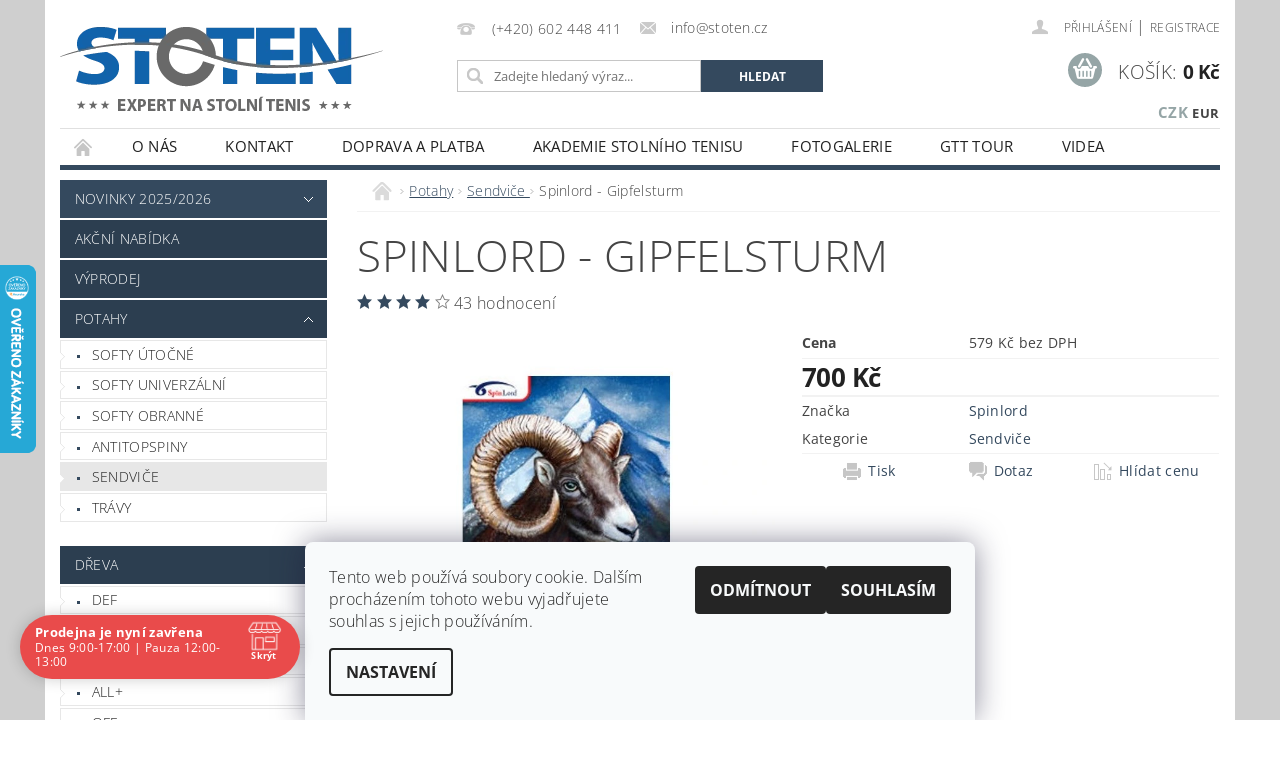

--- FILE ---
content_type: text/html; charset=utf-8
request_url: https://www.stoten.cz/sedvice/gipfelsturm/
body_size: 30485
content:
<!DOCTYPE html>
<html id="css" xml:lang='cs' lang='cs' class="external-fonts-loaded">
    <head>
        <link rel="preconnect" href="https://cdn.myshoptet.com" /><link rel="dns-prefetch" href="https://cdn.myshoptet.com" /><link rel="preload" href="https://cdn.myshoptet.com/prj/dist/master/cms/libs/jquery/jquery-1.11.3.min.js" as="script" />        <script>
dataLayer = [];
dataLayer.push({'shoptet' : {
    "pageId": 733,
    "pageType": "productDetail",
    "currency": "CZK",
    "currencyInfo": {
        "decimalSeparator": ",",
        "exchangeRate": 1,
        "priceDecimalPlaces": 0,
        "symbol": "K\u010d",
        "symbolLeft": 0,
        "thousandSeparator": " "
    },
    "language": "cs",
    "projectId": 144076,
    "product": {
        "id": 3987,
        "guid": "14618ea6-2a3c-11e7-ae76-0cc47a6c92bc",
        "hasVariants": true,
        "codes": [
            {
                "code": "3987\/CER",
                "quantity": "1",
                "stocks": [
                    {
                        "id": "ext",
                        "quantity": "1"
                    }
                ]
            },
            {
                "code": "3987\/CER2",
                "quantity": "0",
                "stocks": [
                    {
                        "id": "ext",
                        "quantity": "0"
                    }
                ]
            },
            {
                "code": "3987\/CER3",
                "quantity": "3",
                "stocks": [
                    {
                        "id": "ext",
                        "quantity": "3"
                    }
                ]
            },
            {
                "code": "3987\/CER4",
                "quantity": "1",
                "stocks": [
                    {
                        "id": "ext",
                        "quantity": "1"
                    }
                ]
            },
            {
                "code": "3987\/CER5",
                "quantity": "2",
                "stocks": [
                    {
                        "id": "ext",
                        "quantity": "2"
                    }
                ]
            },
            {
                "code": "3987\/CER6",
                "quantity": "1",
                "stocks": [
                    {
                        "id": "ext",
                        "quantity": "1"
                    }
                ]
            }
        ],
        "name": "Spinlord - Gipfelsturm",
        "appendix": "",
        "weight": 0,
        "manufacturer": "Spinlord",
        "manufacturerGuid": "1EF53325D9FC62A68BA2DA0BA3DED3EE",
        "currentCategory": "Potahy | Sendvi\u010de",
        "currentCategoryGuid": "1f354c62-f222-11e6-b761-0cc47a6c92bc",
        "defaultCategory": "Potahy | Sendvi\u010de",
        "defaultCategoryGuid": "1f354c62-f222-11e6-b761-0cc47a6c92bc",
        "currency": "CZK",
        "priceWithVat": 700
    },
    "stocks": [
        {
            "id": "ext",
            "title": "Sklad",
            "isDeliveryPoint": 0,
            "visibleOnEshop": 1
        }
    ],
    "cartInfo": {
        "id": null,
        "freeShipping": false,
        "freeShippingFrom": 3500,
        "leftToFreeGift": {
            "formattedPrice": "4 000 K\u010d",
            "priceLeft": 4000
        },
        "freeGift": false,
        "leftToFreeShipping": {
            "priceLeft": 3500,
            "dependOnRegion": 0,
            "formattedPrice": "3 500 K\u010d"
        },
        "discountCoupon": [],
        "getNoBillingShippingPrice": {
            "withoutVat": 0,
            "vat": 0,
            "withVat": 0
        },
        "cartItems": [],
        "taxMode": "ORDINARY"
    },
    "cart": [],
    "customer": {
        "priceRatio": 1,
        "priceListId": 1,
        "groupId": null,
        "registered": false,
        "mainAccount": false
    }
}});
dataLayer.push({'cookie_consent' : {
    "marketing": "denied",
    "analytics": "denied"
}});
document.addEventListener('DOMContentLoaded', function() {
    shoptet.consent.onAccept(function(agreements) {
        if (agreements.length == 0) {
            return;
        }
        dataLayer.push({
            'cookie_consent' : {
                'marketing' : (agreements.includes(shoptet.config.cookiesConsentOptPersonalisation)
                    ? 'granted' : 'denied'),
                'analytics': (agreements.includes(shoptet.config.cookiesConsentOptAnalytics)
                    ? 'granted' : 'denied')
            },
            'event': 'cookie_consent'
        });
    });
});
</script>

        <meta http-equiv="content-type" content="text/html; charset=utf-8" />
        <title>Zboží na stolní tenis - www.stoten.cz</title>

        <meta name="viewport" content="width=device-width, initial-scale=1.0" />
        <meta name="format-detection" content="telephone=no" />

        
            <meta property="og:type" content="website"><meta property="og:site_name" content="stoten.cz"><meta property="og:url" content="https://www.stoten.cz/sedvice/gipfelsturm/"><meta property="og:title" content="Zboží na stolní tenis - www.stoten.cz"><meta name="author" content="STOTEN.CZ"><meta name="web_author" content="Shoptet.cz"><meta name="dcterms.rightsHolder" content="www.stoten.cz"><meta name="robots" content="index,follow"><meta property="og:image" content="https://cdn.myshoptet.com/usr/www.stoten.cz/user/shop/big/3987_gipfelsturm2.jpg?62cac103"><meta property="og:description" content="Specializovaná prodejna a eshop na stolní tenis. Zastupujeme firmu JOOLA, DINGO SWISS, Der Materialzpecialist a zaměřujeme se na všechny značky v oblasti stolního tenisu."><meta name="description" content="Specializovaná prodejna a eshop na stolní tenis. Zastupujeme firmu JOOLA, DINGO SWISS, Der Materialzpecialist a zaměřujeme se na všechny značky v oblasti stolního tenisu."><meta name="google-site-verification" content="5aVMiwUvftS3uM9MRI5xpT9VNKRXvuB55zEMfYVACEo"><meta property="product:price:amount" content="700"><meta property="product:price:currency" content="CZK">
        


        
        <noscript>
            <style media="screen">
                #category-filter-hover {
                    display: block !important;
                }
            </style>
        </noscript>
        
    <link href="https://cdn.myshoptet.com/prj/dist/master/cms/templates/frontend_templates/shared/css/font-face/open-sans.css" rel="stylesheet"><link href="https://cdn.myshoptet.com/prj/dist/master/shop/dist/font-shoptet-04.css.7d79974e5b4cdb582ad8.css" rel="stylesheet">    <script>
        var oldBrowser = false;
    </script>
    <!--[if lt IE 9]>
        <script src="https://cdnjs.cloudflare.com/ajax/libs/html5shiv/3.7.3/html5shiv.js"></script>
        <script>
            var oldBrowser = '<strong>Upozornění!</strong> Používáte zastaralý prohlížeč, který již není podporován. Prosím <a href="https://www.whatismybrowser.com/" target="_blank" rel="nofollow">aktualizujte svůj prohlížeč</a> a zvyšte své UX.';
        </script>
    <![endif]-->

        <style>:root {--color-primary: #34495e;--color-primary-h: 210;--color-primary-s: 29%;--color-primary-l: 29%;--color-primary-hover: #2c3e50;--color-primary-hover-h: 210;--color-primary-hover-s: 29%;--color-primary-hover-l: 24%;--color-secondary: #95a5a6;--color-secondary-h: 184;--color-secondary-s: 9%;--color-secondary-l: 62%;--color-secondary-hover: #7f8c8d;--color-secondary-hover-h: 184;--color-secondary-hover-s: 6%;--color-secondary-hover-l: 53%;--color-tertiary: #000000;--color-tertiary-h: 0;--color-tertiary-s: 0%;--color-tertiary-l: 0%;--color-tertiary-hover: #000000;--color-tertiary-hover-h: 0;--color-tertiary-hover-s: 0%;--color-tertiary-hover-l: 0%;--color-header-background: #ffffff;--template-font: "Open Sans";--template-headings-font: "Open Sans";--header-background-url: url("https://cdn.myshoptet.com/prj/dist/master/cms/img/common/header_backgrounds/04-blue.png");--cookies-notice-background: #F8FAFB;--cookies-notice-color: #252525;--cookies-notice-button-hover: #27263f;--cookies-notice-link-hover: #3b3a5f;--templates-update-management-preview-mode-content: "Náhled aktualizací šablony je aktivní pro váš prohlížeč."}</style>

        <style>:root {--logo-x-position: -2px;--logo-y-position: 13px;--front-image-x-position: 0px;--front-image-y-position: 0px;}</style>

        <link href="https://cdn.myshoptet.com/prj/dist/master/shop/dist/main-04.css.55ec9317567af1708cb4.css" rel="stylesheet" media="screen" />

        <link rel="stylesheet" href="https://cdn.myshoptet.com/prj/dist/master/cms/templates/frontend_templates/_/css/print.css" media="print" />
                            <link rel="shortcut icon" href="/favicon.ico" type="image/x-icon" />
                                    <link rel="canonical" href="https://www.stoten.cz/sedvice/gipfelsturm/" />
        
        
        
            <script>
        var _hwq = _hwq || [];
        _hwq.push(['setKey', 'A2BB2C72199153FF95B9F371137F677D']);
        _hwq.push(['setTopPos', '200']);
        _hwq.push(['showWidget', '21']);
        (function() {
            var ho = document.createElement('script');
            ho.src = 'https://cz.im9.cz/direct/i/gjs.php?n=wdgt&sak=A2BB2C72199153FF95B9F371137F677D';
            var s = document.getElementsByTagName('script')[0]; s.parentNode.insertBefore(ho, s);
        })();
    </script>

                
                            <style>
                    /* custom background */
                    #main-wrapper {
                                                    background-color: #cfcfcf !important;
                                                                            background-position: top center !important;
                            background-repeat: no-repeat !important;
                                                                            background-attachment: scroll !important;
                                                                    }
                </style>
                    
                <script>var shoptet = shoptet || {};shoptet.abilities = {"about":{"generation":2,"id":"04"},"config":{"category":{"product":{"image_size":"detail_alt_1"}},"navigation_breakpoint":991,"number_of_active_related_products":2,"product_slider":{"autoplay":false,"autoplay_speed":3000,"loop":true,"navigation":true,"pagination":true,"shadow_size":0}},"elements":{"recapitulation_in_checkout":true},"feature":{"directional_thumbnails":false,"extended_ajax_cart":false,"extended_search_whisperer":false,"fixed_header":false,"images_in_menu":false,"product_slider":false,"simple_ajax_cart":true,"smart_labels":false,"tabs_accordion":false,"tabs_responsive":false,"top_navigation_menu":false,"user_action_fullscreen":false}};shoptet.design = {"template":{"name":"Pop","colorVariant":"Zirkon"},"layout":{"homepage":"catalog3","subPage":"catalog3","productDetail":"catalog3"},"colorScheme":{"conversionColor":"#95a5a6","conversionColorHover":"#7f8c8d","color1":"#34495e","color2":"#2c3e50","color3":"#000000","color4":"#000000"},"fonts":{"heading":"Open Sans","text":"Open Sans"},"header":{"backgroundImage":"https:\/\/www.stoten.czcms\/img\/common\/header_backgrounds\/04-blue.png","image":null,"logo":"https:\/\/www.stoten.czuser\/logos\/logo_do_hlavicky_webu-05-01.png","color":"#ffffff"},"background":{"enabled":true,"color":{"enabled":true,"color":"#cfcfcf"},"image":{"url":null,"attachment":"scroll","position":"center"}}};shoptet.config = {};shoptet.events = {};shoptet.runtime = {};shoptet.content = shoptet.content || {};shoptet.updates = {};shoptet.messages = [];shoptet.messages['lightboxImg'] = "Obrázek";shoptet.messages['lightboxOf'] = "z";shoptet.messages['more'] = "Více";shoptet.messages['cancel'] = "Zrušit";shoptet.messages['removedItem'] = "Položka byla odstraněna z košíku.";shoptet.messages['discountCouponWarning'] = "Zapomněli jste uplatnit slevový kupón. Pro pokračování jej uplatněte pomocí tlačítka vedle vstupního pole, nebo jej smažte.";shoptet.messages['charsNeeded'] = "Prosím, použijte minimálně 3 znaky!";shoptet.messages['invalidCompanyId'] = "Neplané IČ, povoleny jsou pouze číslice";shoptet.messages['needHelp'] = "Potřebujete pomoc?";shoptet.messages['showContacts'] = "Zobrazit kontakty";shoptet.messages['hideContacts'] = "Skrýt kontakty";shoptet.messages['ajaxError'] = "Došlo k chybě; obnovte prosím stránku a zkuste to znovu.";shoptet.messages['variantWarning'] = "Zvolte prosím variantu produktu.";shoptet.messages['chooseVariant'] = "Zvolte variantu";shoptet.messages['unavailableVariant'] = "Tato varianta není dostupná a není možné ji objednat.";shoptet.messages['withVat'] = "včetně DPH";shoptet.messages['withoutVat'] = "bez DPH";shoptet.messages['toCart'] = "Do košíku";shoptet.messages['emptyCart'] = "Prázdný košík";shoptet.messages['change'] = "Změnit";shoptet.messages['chosenBranch'] = "Zvolená pobočka";shoptet.messages['validatorRequired'] = "Povinné pole";shoptet.messages['validatorEmail'] = "Prosím vložte platnou e-mailovou adresu";shoptet.messages['validatorUrl'] = "Prosím vložte platnou URL adresu";shoptet.messages['validatorDate'] = "Prosím vložte platné datum";shoptet.messages['validatorNumber'] = "Vložte číslo";shoptet.messages['validatorDigits'] = "Prosím vložte pouze číslice";shoptet.messages['validatorCheckbox'] = "Zadejte prosím všechna povinná pole";shoptet.messages['validatorConsent'] = "Bez souhlasu nelze odeslat.";shoptet.messages['validatorPassword'] = "Hesla se neshodují";shoptet.messages['validatorInvalidPhoneNumber'] = "Vyplňte prosím platné telefonní číslo bez předvolby.";shoptet.messages['validatorInvalidPhoneNumberSuggestedRegion'] = "Neplatné číslo — navržený region: %1";shoptet.messages['validatorInvalidCompanyId'] = "Neplatné IČ, musí být ve tvaru jako %1";shoptet.messages['validatorFullName'] = "Nezapomněli jste příjmení?";shoptet.messages['validatorHouseNumber'] = "Prosím zadejte správné číslo domu";shoptet.messages['validatorZipCode'] = "Zadané PSČ neodpovídá zvolené zemi";shoptet.messages['validatorShortPhoneNumber'] = "Telefonní číslo musí mít min. 8 znaků";shoptet.messages['choose-personal-collection'] = "Prosím vyberte místo doručení u osobního odběru, není zvoleno.";shoptet.messages['choose-external-shipping'] = "Upřesněte prosím vybraný způsob dopravy";shoptet.messages['choose-ceska-posta'] = "Pobočka České Pošty není určena, zvolte prosím některou";shoptet.messages['choose-hupostPostaPont'] = "Pobočka Maďarské pošty není vybrána, zvolte prosím nějakou";shoptet.messages['choose-postSk'] = "Pobočka Slovenské pošty není zvolena, vyberte prosím některou";shoptet.messages['choose-ulozenka'] = "Pobočka Uloženky nebyla zvolena, prosím vyberte některou";shoptet.messages['choose-zasilkovna'] = "Pobočka Zásilkovny nebyla zvolena, prosím vyberte některou";shoptet.messages['choose-ppl-cz'] = "Pobočka PPL ParcelShop nebyla vybrána, vyberte prosím jednu";shoptet.messages['choose-glsCz'] = "Pobočka GLS ParcelShop nebyla zvolena, prosím vyberte některou";shoptet.messages['choose-dpd-cz'] = "Ani jedna z poboček služby DPD Parcel Shop nebyla zvolená, prosím vyberte si jednu z možností.";shoptet.messages['watchdogType'] = "Je zapotřebí vybrat jednu z možností u sledování produktu.";shoptet.messages['watchdog-consent-required'] = "Musíte zaškrtnout všechny povinné souhlasy";shoptet.messages['watchdogEmailEmpty'] = "Prosím vyplňte e-mail";shoptet.messages['privacyPolicy'] = 'Musíte souhlasit s ochranou osobních údajů';shoptet.messages['amountChanged'] = '(množství bylo změněno)';shoptet.messages['unavailableCombination'] = 'Není k dispozici v této kombinaci';shoptet.messages['specifyShippingMethod'] = 'Upřesněte dopravu';shoptet.messages['PIScountryOptionMoreBanks'] = 'Možnost platby z %1 bank';shoptet.messages['PIScountryOptionOneBank'] = 'Možnost platby z 1 banky';shoptet.messages['PIScurrencyInfoCZK'] = 'V měně CZK lze zaplatit pouze prostřednictvím českých bank.';shoptet.messages['PIScurrencyInfoHUF'] = 'V měně HUF lze zaplatit pouze prostřednictvím maďarských bank.';shoptet.messages['validatorVatIdWaiting'] = "Ověřujeme";shoptet.messages['validatorVatIdValid'] = "Ověřeno";shoptet.messages['validatorVatIdInvalid'] = "DIČ se nepodařilo ověřit, i přesto můžete objednávku dokončit";shoptet.messages['validatorVatIdInvalidOrderForbid'] = "Zadané DIČ nelze nyní ověřit, protože služba ověřování je dočasně nedostupná. Zkuste opakovat zadání později, nebo DIČ vymažte s vaši objednávku dokončete v režimu OSS. Případně kontaktujte prodejce.";shoptet.messages['validatorVatIdInvalidOssRegime'] = "Zadané DIČ nemůže být ověřeno, protože služba ověřování je dočasně nedostupná. Vaše objednávka bude dokončena v režimu OSS. Případně kontaktujte prodejce.";shoptet.messages['previous'] = "Předchozí";shoptet.messages['next'] = "Následující";shoptet.messages['close'] = "Zavřít";shoptet.messages['imageWithoutAlt'] = "Tento obrázek nemá popisek";shoptet.messages['newQuantity'] = "Nové množství:";shoptet.messages['currentQuantity'] = "Aktuální množství:";shoptet.messages['quantityRange'] = "Prosím vložte číslo v rozmezí %1 a %2";shoptet.messages['skipped'] = "Přeskočeno";shoptet.messages.validator = {};shoptet.messages.validator.nameRequired = "Zadejte jméno a příjmení.";shoptet.messages.validator.emailRequired = "Zadejte e-mailovou adresu (např. jan.novak@example.com).";shoptet.messages.validator.phoneRequired = "Zadejte telefonní číslo.";shoptet.messages.validator.messageRequired = "Napište komentář.";shoptet.messages.validator.descriptionRequired = shoptet.messages.validator.messageRequired;shoptet.messages.validator.captchaRequired = "Vyplňte bezpečnostní kontrolu.";shoptet.messages.validator.consentsRequired = "Potvrďte svůj souhlas.";shoptet.messages.validator.scoreRequired = "Zadejte počet hvězdiček.";shoptet.messages.validator.passwordRequired = "Zadejte heslo, které bude obsahovat min. 4 znaky.";shoptet.messages.validator.passwordAgainRequired = shoptet.messages.validator.passwordRequired;shoptet.messages.validator.currentPasswordRequired = shoptet.messages.validator.passwordRequired;shoptet.messages.validator.birthdateRequired = "Zadejte datum narození.";shoptet.messages.validator.billFullNameRequired = "Zadejte jméno a příjmení.";shoptet.messages.validator.deliveryFullNameRequired = shoptet.messages.validator.billFullNameRequired;shoptet.messages.validator.billStreetRequired = "Zadejte název ulice.";shoptet.messages.validator.deliveryStreetRequired = shoptet.messages.validator.billStreetRequired;shoptet.messages.validator.billHouseNumberRequired = "Zadejte číslo domu.";shoptet.messages.validator.deliveryHouseNumberRequired = shoptet.messages.validator.billHouseNumberRequired;shoptet.messages.validator.billZipRequired = "Zadejte PSČ.";shoptet.messages.validator.deliveryZipRequired = shoptet.messages.validator.billZipRequired;shoptet.messages.validator.billCityRequired = "Zadejte název města.";shoptet.messages.validator.deliveryCityRequired = shoptet.messages.validator.billCityRequired;shoptet.messages.validator.companyIdRequired = "Zadejte IČ.";shoptet.messages.validator.vatIdRequired = "Zadejte DIČ.";shoptet.messages.validator.billCompanyRequired = "Zadejte název společnosti.";shoptet.messages['loading'] = "Načítám…";shoptet.messages['stillLoading'] = "Stále načítám…";shoptet.messages['loadingFailed'] = "Načtení se nezdařilo. Zkuste to znovu.";shoptet.messages['productsSorted'] = "Produkty seřazeny.";shoptet.messages['formLoadingFailed'] = "Formulář se nepodařilo načíst. Zkuste to prosím znovu.";shoptet.messages.moreInfo = "Více informací";shoptet.config.showAdvancedOrder = true;shoptet.config.orderingProcess = {active: false,step: false};shoptet.config.documentsRounding = '2';shoptet.config.documentPriceDecimalPlaces = '0';shoptet.config.thousandSeparator = ' ';shoptet.config.decSeparator = ',';shoptet.config.decPlaces = '0';shoptet.config.decPlacesSystemDefault = '2';shoptet.config.currencySymbol = 'Kč';shoptet.config.currencySymbolLeft = '0';shoptet.config.defaultVatIncluded = 1;shoptet.config.defaultProductMaxAmount = 9999;shoptet.config.inStockAvailabilityId = -1;shoptet.config.defaultProductMaxAmount = 9999;shoptet.config.inStockAvailabilityId = -1;shoptet.config.cartActionUrl = '/action/Cart';shoptet.config.advancedOrderUrl = '/action/Cart/GetExtendedOrder/';shoptet.config.cartContentUrl = '/action/Cart/GetCartContent/';shoptet.config.stockAmountUrl = '/action/ProductStockAmount/';shoptet.config.addToCartUrl = '/action/Cart/addCartItem/';shoptet.config.removeFromCartUrl = '/action/Cart/deleteCartItem/';shoptet.config.updateCartUrl = '/action/Cart/setCartItemAmount/';shoptet.config.addDiscountCouponUrl = '/action/Cart/addDiscountCoupon/';shoptet.config.setSelectedGiftUrl = '/action/Cart/setSelectedGift/';shoptet.config.rateProduct = '/action/ProductDetail/RateProduct/';shoptet.config.customerDataUrl = '/action/OrderingProcess/step2CustomerAjax/';shoptet.config.registerUrl = '/registrace/';shoptet.config.agreementCookieName = 'site-agreement';shoptet.config.cookiesConsentUrl = '/action/CustomerCookieConsent/';shoptet.config.cookiesConsentIsActive = 1;shoptet.config.cookiesConsentOptAnalytics = 'analytics';shoptet.config.cookiesConsentOptPersonalisation = 'personalisation';shoptet.config.cookiesConsentOptNone = 'none';shoptet.config.cookiesConsentRefuseDuration = 7;shoptet.config.cookiesConsentName = 'CookiesConsent';shoptet.config.agreementCookieExpire = 30;shoptet.config.cookiesConsentSettingsUrl = '/cookies-settings/';shoptet.config.fonts = {"google":{"attributes":"300,400,600,700,900:latin-ext","families":["Open Sans"],"urls":["https:\/\/cdn.myshoptet.com\/prj\/dist\/master\/cms\/templates\/frontend_templates\/shared\/css\/font-face\/open-sans.css"]},"custom":{"families":["shoptet"],"urls":["https:\/\/cdn.myshoptet.com\/prj\/dist\/master\/shop\/dist\/font-shoptet-04.css.7d79974e5b4cdb582ad8.css"]}};shoptet.config.mobileHeaderVersion = '1';shoptet.config.fbCAPIEnabled = false;shoptet.config.fbPixelEnabled = true;shoptet.config.fbCAPIUrl = '/action/FacebookCAPI/';shoptet.content.regexp = /strana-[0-9]+[\/]/g;shoptet.content.colorboxHeader = '<div class="colorbox-html-content">';shoptet.content.colorboxFooter = '</div>';shoptet.customer = {};shoptet.csrf = shoptet.csrf || {};shoptet.csrf.token = 'csrf_2RFSF53C90677ef942aff57b';shoptet.csrf.invalidTokenModal = '<div><h2>Přihlaste se prosím znovu</h2><p>Omlouváme se, ale Váš CSRF token pravděpodobně vypršel. Abychom mohli udržet Vaši bezpečnost na co největší úrovni potřebujeme, abyste se znovu přihlásili.</p><p>Děkujeme za pochopení.</p><div><a href="/login/?backTo=%2Fsedvice%2Fgipfelsturm%2F">Přihlášení</a></div></div> ';shoptet.csrf.formsSelector = 'csrf-enabled';shoptet.csrf.submitListener = true;shoptet.csrf.validateURL = '/action/ValidateCSRFToken/Index/';shoptet.csrf.refreshURL = '/action/RefreshCSRFTokenNew/Index/';shoptet.csrf.enabled = true;shoptet.config.googleAnalytics ||= {};shoptet.config.googleAnalytics.isGa4Enabled = true;shoptet.config.googleAnalytics.route ||= {};shoptet.config.googleAnalytics.route.ua = "UA";shoptet.config.googleAnalytics.route.ga4 = "GA4";shoptet.config.ums_a11y_category_page = true;shoptet.config.discussion_rating_forms = false;shoptet.config.ums_forms_redesign = false;shoptet.config.showPriceWithoutVat = '';shoptet.config.ums_a11y_login = false;</script>
        <script src="https://cdn.myshoptet.com/prj/dist/master/cms/libs/jquery/jquery-1.11.3.min.js"></script><script src="https://cdn.myshoptet.com/prj/dist/master/cms/libs/jquery/jquery-migrate-1.4.1.min.js"></script><script src="https://cdn.myshoptet.com/prj/dist/master/cms/libs/jquery/jquery-ui-1.8.24.min.js"></script>
    <script src="https://cdn.myshoptet.com/prj/dist/master/shop/dist/main-04.js.cd0f12ca7fcb266dd765.js"></script>
<script src="https://cdn.myshoptet.com/prj/dist/master/shop/dist/shared-2g.js.aa13ef3ecca51cd89ec5.js"></script><script src="https://cdn.myshoptet.com/prj/dist/master/cms/libs/jqueryui/i18n/datepicker-cs.js"></script><script>if (window.self !== window.top) {const script = document.createElement('script');script.type = 'module';script.src = "https://cdn.myshoptet.com/prj/dist/master/shop/dist/editorPreview.js.e7168e827271d1c16a1d.js";document.body.appendChild(script);}</script>        <script>
            jQuery.extend(jQuery.cybergenicsFormValidator.messages, {
                required: "Povinné pole",
                email: "Prosím vložte platnou e-mailovou adresu",
                url: "Prosím vložte platnou URL adresu",
                date: "Prosím vložte platné datum",
                number: "Vložte číslo",
                digits: "Prosím vložte pouze číslice",
                checkbox: "Zadejte prosím všechna povinná pole",
                validatorConsent: "Bez souhlasu nelze odeslat.",
                password: "Hesla se neshodují",
                invalidPhoneNumber: "Vyplňte prosím platné telefonní číslo bez předvolby.",
                invalidCompanyId: 'Nevalidní IČ, musí mít přesně 8 čísel (před kratší IČ lze dát nuly)',
                fullName: "Nezapomněli jste příjmení?",
                zipCode: "Zadané PSČ neodpovídá zvolené zemi",
                houseNumber: "Prosím zadejte správné číslo domu",
                shortPhoneNumber: "Telefonní číslo musí mít min. 8 znaků",
                privacyPolicy: "Musíte souhlasit s ochranou osobních údajů"
            });
        </script>
                                    
                
        
        <!-- User include -->
                <!-- api 427(81) html code header -->
<link rel="stylesheet" href="https://cdn.myshoptet.com/usr/api2.dklab.cz/user/documents/_doplnky/instagram/144076/8/144076_8.css" type="text/css" /><style>
        :root {
            --dklab-instagram-header-color: #000000;  
            --dklab-instagram-header-background: #DDDDDD;  
            --dklab-instagram-font-weight: 700;
            --dklab-instagram-font-size: 180%;
            --dklab-instagram-logoUrl: url(https://cdn.myshoptet.com/usr/api2.dklab.cz/user/documents/_doplnky/instagram/img/logo-duha.png); 
            --dklab-instagram-logo-size-width: 40px;
            --dklab-instagram-logo-size-height: 40px;                        
            --dklab-instagram-hover-content: 0;                        
            --dklab-instagram-padding: 0px;                        
            --dklab-instagram-border-color: #888888;
            
        }
        </style>
<!-- api 550(198) html code header -->

<!-- Trackovací kód - Emailkampane.cz - ZAČÁTEK KÓDU-->
    <script>
            !function(e,r,t,a,c){ localStorage.ecr=r.referrer,localStorage.ecu=e.location.href,a=r.createElement(t),c=r.getElementsByTagName(t)[0],a.async=1,a.src="https://tr-fe.emailkampane.cz/v1/app-starter.min.js",c.parentNode.insertBefore(a,c)}(window,document,"script");
    </script>
    <script>
!function(e,r,t,a,c,k){ e.EmailcampaignsTracker=a,e.ektracker=e.ektracker||function(){ (e.ektracker.q=e.ektracker.q||[]).push(arguments)},e.ektracker.t=new Date,e.ektracker.m="",c=r.createElement(t),k=r.getElementsByTagName(t)[0],c.async=1,c.src="https://tr-fe.emailkampane.cz/v1/app.min.js",k.parentNode.insertBefore(c,k)}(window,document,"script","ektracker");
        ektracker('init', "206ead0dd045ea");
        ektracker('pageVisit');
    </script>
    <!-- Trackovací kód - Emailkampane.cz - KONEC KÓDU-->
    
<!-- api 608(256) html code header -->
<link rel="stylesheet" href="https://cdn.myshoptet.com/usr/api2.dklab.cz/user/documents/_doplnky/bannery/144076/3465/144076_3465.css" type="text/css" /><style>
        :root {
            --dklab-bannery-b-hp-padding: 15px;
            --dklab-bannery-b-hp-box-padding: 0px;
            --dklab-bannery-b-hp-big-screen: 33.333%;
            --dklab-bannery-b-hp-medium-screen: 33.333%;
            --dklab-bannery-b-hp-small-screen: 33.333%;
            --dklab-bannery-b-hp-tablet-screen: 33.333%;
            --dklab-bannery-b-hp-mobile-screen: 100%;

            --dklab-bannery-i-hp-icon-color: #000000;
            --dklab-bannery-i-hp-color: #000000;
            --dklab-bannery-i-hp-background: #ffffff;            
            
            --dklab-bannery-i-d-icon-color: #000000;
            --dklab-bannery-i-d-color: #000000;
            --dklab-bannery-i-d-background: #ffffff;


            --dklab-bannery-i-hp-w-big-screen: 4;
            --dklab-bannery-i-hp-w-medium-screen: 4;
            --dklab-bannery-i-hp-w-small-screen: 4;
            --dklab-bannery-i-hp-w-tablet-screen: 4;
            --dklab-bannery-i-hp-w-mobile-screen: 2;
            
            --dklab-bannery-i-d-w-big-screen: 4;
            --dklab-bannery-i-d-w-medium-screen: 4;
            --dklab-bannery-i-d-w-small-screen: 4;
            --dklab-bannery-i-d-w-tablet-screen: 4;
            --dklab-bannery-i-d-w-mobile-screen: 2;

        }</style>
<!-- api 690(337) html code header -->
<script>var ophWidgetData={"lang":"cs","link":"https:\/\/www.stoten.cz\/kontakt\/","logo":false,"expanded":true,"lunchShow":true,"checkHoliday":true,"showWidgetStart":"07:00","showWidgetEnd":"20:00","beforeOpenStore":0,"beforeCloseStore":0,"openingHours":[{"day":1,"openHour":"10:00","closeHour":"17:00","openPause":"12:00","closePause":"13:00","closed":false},{"day":2,"openHour":"09:00","closeHour":"17:00","openPause":"12:00","closePause":"13:00","closed":false},{"day":3,"openHour":"09:00","closeHour":"17:00","openPause":"12:00","closePause":"13:00","closed":false},{"day":4,"openHour":"09:00","closeHour":"17:00","openPause":"12:00","closePause":"13:00","closed":false},{"day":5,"openHour":"09:00","closeHour":"12:00","openPause":"12:00","closePause":"13:00","closed":false},{"day":6,"openHour":"","closeHour":"","openPause":"","closePause":"","closed":true},{"day":7,"openHour":"","closeHour":"","openPause":"","closePause":"","closed":true}],"excludes":[],"holidayList":["01-01","01-05","08-05","05-07","06-07","28-09","28-10","17-11","24-12","25-12","26-12"],"todayLongFormat":true,"logoFilemanager":"","colors":{"bg_header_color":"","bg_logo_color":"","bg_title_color":"","bg_preopen_color":"#028af2","bg_open_color":"#4caf50","bg_pause_color":"#ff9800","bg_preclose_color":"#ff6f00","bg_close_color":"#e94b4b","color_exception_day":"#e94b4b"},"address":"Libereck\u00e1 20, Chrastava, 463 31","icon":"icon-01","bottomPosition":0,"showDetailOnExpand":false,"disableDetail":false,"disableDetailTable":false,"hideOnMobile":false,"weekTurnOff":[],"directPosition":"ltr"}</script>
<!-- service 427(81) html code header -->
<link rel="stylesheet" href="https://cdn.myshoptet.com/usr/api2.dklab.cz/user/documents/_doplnky/instagram/font/instagramplus.css" type="text/css" />

<!-- service 518(170) html code header -->
<link rel="stylesheet" type="text/css" href="https://cdn.myshoptet.com/usr/302565.myshoptet.com/user/documents/assets/sizes/fv-studio-app-sizes.css?24.4.5" />
<style>
body.shoptetak-opal #myBtnTabulka_velikosti {position: relative;margin-bottom: 50px;}
</style>
<!-- service 608(256) html code header -->
<link rel="stylesheet" href="https://cdn.myshoptet.com/usr/api.dklab.cz/user/documents/fontawesome/css/all.css?v=1.02" type="text/css" />
<!-- service 619(267) html code header -->
<link href="https://cdn.myshoptet.com/usr/fvstudio.myshoptet.com/user/documents/addons/cartupsell.min.css?24.11.1" rel="stylesheet">
<!-- service 690(337) html code header -->
<link href="https://cdn.myshoptet.com/usr/mcore.myshoptet.com/user/documents/upload/addon01/ophWidget.min.css?v=1.6.9" rel="stylesheet" />


<!-- project html code header -->
<style>
#content-in {
    //display: flex;
    //flex-direction: column;
}

#welcome {
    //order: 100;
}
.button.success{
  background-color: #0963AD;
}

.button.success:hover{
    background-color:#009901;

}
</style>

<script type="text/javascript">
$(document).ready(function(){
    $('.b-cart-variants').val('Koupit'); });
</script>

        <!-- /User include -->
                                <!-- Global site tag (gtag.js) - Google Analytics -->
    <script async src="https://www.googletagmanager.com/gtag/js?id=G-J8X68XQN4W"></script>
    <script>
        
        window.dataLayer = window.dataLayer || [];
        function gtag(){dataLayer.push(arguments);}
        

                    console.debug('default consent data');

            gtag('consent', 'default', {"ad_storage":"denied","analytics_storage":"denied","ad_user_data":"denied","ad_personalization":"denied","wait_for_update":500});
            dataLayer.push({
                'event': 'default_consent'
            });
        
        gtag('js', new Date());

        
                gtag('config', 'G-J8X68XQN4W', {"groups":"GA4","send_page_view":false,"content_group":"productDetail","currency":"CZK","page_language":"cs"});
        
                gtag('config', 'AW-1320359292');
        
        
        
        
        
                    gtag('event', 'page_view', {"send_to":"GA4","page_language":"cs","content_group":"productDetail","currency":"CZK"});
        
                gtag('set', 'currency', 'CZK');

        gtag('event', 'view_item', {
            "send_to": "UA",
            "items": [
                {
                    "id": "3987\/CER",
                    "name": "Spinlord - Gipfelsturm",
                    "category": "Potahy \/ Sendvi\u010de",
                                        "brand": "Spinlord",
                                                            "variant": "Barva: \u010cerven\u00e1, Tlou\u0161\u0165ka houby: OX",
                                        "price": 579
                }
            ]
        });
        
        
        
        
        
                    gtag('event', 'view_item', {"send_to":"GA4","page_language":"cs","content_group":"productDetail","value":579,"currency":"CZK","items":[{"item_id":"3987\/CER","item_name":"Spinlord - Gipfelsturm","item_brand":"Spinlord","item_category":"Potahy","item_category2":"Sendvi\u010de","item_variant":"3987\/CER~Barva: \u010cerven\u00e1, Tlou\u0161\u0165ka houby: OX","price":579,"quantity":1,"index":0}]});
        
        
        
        
        
        
        
        document.addEventListener('DOMContentLoaded', function() {
            if (typeof shoptet.tracking !== 'undefined') {
                for (var id in shoptet.tracking.bannersList) {
                    gtag('event', 'view_promotion', {
                        "send_to": "UA",
                        "promotions": [
                            {
                                "id": shoptet.tracking.bannersList[id].id,
                                "name": shoptet.tracking.bannersList[id].name,
                                "position": shoptet.tracking.bannersList[id].position
                            }
                        ]
                    });
                }
            }

            shoptet.consent.onAccept(function(agreements) {
                if (agreements.length !== 0) {
                    console.debug('gtag consent accept');
                    var gtagConsentPayload =  {
                        'ad_storage': agreements.includes(shoptet.config.cookiesConsentOptPersonalisation)
                            ? 'granted' : 'denied',
                        'analytics_storage': agreements.includes(shoptet.config.cookiesConsentOptAnalytics)
                            ? 'granted' : 'denied',
                                                                                                'ad_user_data': agreements.includes(shoptet.config.cookiesConsentOptPersonalisation)
                            ? 'granted' : 'denied',
                        'ad_personalization': agreements.includes(shoptet.config.cookiesConsentOptPersonalisation)
                            ? 'granted' : 'denied',
                        };
                    console.debug('update consent data', gtagConsentPayload);
                    gtag('consent', 'update', gtagConsentPayload);
                    dataLayer.push(
                        { 'event': 'update_consent' }
                    );
                }
            });
        });
    </script>

                <!-- Facebook Pixel Code -->
<script type="text/plain" data-cookiecategory="analytics">
!function(f,b,e,v,n,t,s){if(f.fbq)return;n=f.fbq=function(){n.callMethod?
            n.callMethod.apply(n,arguments):n.queue.push(arguments)};if(!f._fbq)f._fbq=n;
            n.push=n;n.loaded=!0;n.version='2.0';n.queue=[];t=b.createElement(e);t.async=!0;
            t.src=v;s=b.getElementsByTagName(e)[0];s.parentNode.insertBefore(t,s)}(window,
            document,'script','//connect.facebook.net/en_US/fbevents.js');
$(document).ready(function(){
fbq('set', 'autoConfig', 'false', '227235198056420')
fbq("init", "227235198056420", {}, { agent:"plshoptet" });
fbq("track", "PageView",{}, {"eventID":"3ff7bfec0ceccd67076350a09dad8501"});
window.dataLayer = window.dataLayer || [];
dataLayer.push({"fbpixel": "loaded","event": "fbloaded"});
fbq("track", "ViewContent", {"content_category":"Potahy \/ Sendvi\u010de","content_type":"product","content_name":"Spinlord - Gipfelsturm Barva: \u010cerven\u00e1, Tlou\u0161\u0165ka houby: OX","content_ids":["3987\/CER"],"value":"579","currency":"CZK","base_id":3987,"category_path":["Potahy","Sendvi\u010de"]}, {"eventID":"3ff7bfec0ceccd67076350a09dad8501"});
});
</script>
<noscript>
<img height="1" width="1" style="display:none" src="https://www.facebook.com/tr?id=227235198056420&ev=PageView&noscript=1"/>
</noscript>
<!-- End Facebook Pixel Code -->

                                <script>
    (function(t, r, a, c, k, i, n, g) { t['ROIDataObject'] = k;
    t[k]=t[k]||function(){ (t[k].q=t[k].q||[]).push(arguments) },t[k].c=i;n=r.createElement(a),
    g=r.getElementsByTagName(a)[0];n.async=1;n.src=c;g.parentNode.insertBefore(n,g)
    })(window, document, 'script', '//www.heureka.cz/ocm/sdk.js?source=shoptet&version=2&page=product_detail', 'heureka', 'cz');

    heureka('set_user_consent', 0);
</script>
                    </head>
        <body class="desktop id-733 in-sedvice template-04 type-product type-detail page-detail ajax-add-to-cart">
        
        <div id="fb-root"></div>
        <script>
            window.fbAsyncInit = function() {
                FB.init({
//                    appId            : 'your-app-id',
                    autoLogAppEvents : true,
                    xfbml            : true,
                    version          : 'v19.0'
                });
            };
        </script>
        <script async defer crossorigin="anonymous" src="https://connect.facebook.net/cs_CZ/sdk.js"></script>
        
                
        
        <div id="main-wrapper">
            <div id="main-wrapper-in" class="large-12 medium-12 small-12">
                <div id="main" class="large-12 medium-12 small-12 row">

                    

                    <div id="header" class="large-12 medium-12 small-12 columns">
                        <header id="header-in" class="large-12 medium-12 small-12 clearfix">
                            
<div class="row currable">
    
                        <div class="large-4 medium-4 small-6 columns">
                        <a href="/" title="STOTEN.CZ" id="logo" data-testid="linkWebsiteLogo"><img src="https://cdn.myshoptet.com/usr/www.stoten.cz/user/logos/logo_do_hlavicky_webu-05-01.png" alt="STOTEN.CZ" /></a>
        </div>
    
    
        <div class="large-4 medium-4 small-12 columns">
                                                <div class="large-12 row collapse header-contacts">
                                                                                       <div class="large-6 medium-12 small-12 header-phone columns left">
                    <a href="tel:(+420)602448411" title="Telefon"><span>(+420) 602 448 411</span></a>
                    </div>
                                                    <div class="large-6 medium-12 small-12 header-email columns left">
                                                    <a href="mailto:info@stoten.cz"><span>info@stoten.cz</span></a>
                                            </div>
                            </div>
            
                        <div class="searchform large-12 medium-12 small-12" itemscope itemtype="https://schema.org/WebSite">
                <meta itemprop="headline" content="Sendviče"/>
<meta itemprop="url" content="https://www.stoten.cz"/>
        <meta itemprop="text" content="Specializovaná prodejna a eshop na stolní tenis. Zastupujeme firmu JOOLA, DINGO SWISS, Der Materialzpecialist a zaměřujeme se na všechny značky v oblasti stolního tenisu."/>

                <form class="search-whisperer-wrap-v1 search-whisperer-wrap" action="/action/ProductSearch/prepareString/" method="post" itemprop="potentialAction" itemscope itemtype="https://schema.org/SearchAction" data-testid="searchForm">
                    <fieldset>
                        <meta itemprop="target" content="https://www.stoten.cz/vyhledavani/?string={string}"/>
                        <div class="large-8 medium-8 small-12 left">
                            <input type="hidden" name="language" value="cs" />
                            <input type="search" name="string" itemprop="query-input" class="s-word" placeholder="Zadejte hledaný výraz..." autocomplete="off" data-testid="searchInput" />
                        </div>
                        <div class="tar large-4 medium-4 small-2 left b-search-wrap">
                            <input type="submit" value="Hledat" class="b-search tiny button" data-testid="searchBtn" />
                        </div>
                        <div class="search-whisperer-container-js"></div>
                        <div class="search-notice large-12 medium-12 small-12" data-testid="searchMsg">Prosím, použijte minimálně 3 znaky!</div>
                    </fieldset>
                </form>
            </div>
        </div>
    
    
        <div class="large-4 medium-4 small-12 columns">
                        <div id="top-links" class="large-12 medium-12 small-12">
                <span class="responsive-mobile-visible responsive-all-hidden box-account-links-trigger-wrap">
                    <span class="box-account-links-trigger"></span>
                </span>
                <ul class="responsive-mobile-hidden box-account-links list-inline list-reset">
                    
                                                                                                                        <li>
                                        <a class="icon-account-login" href="/login/?backTo=%2Fsedvice%2Fgipfelsturm%2F" title="Přihlášení" data-testid="signin" rel="nofollow"><span>Přihlášení</span></a>
                                    </li>
                                    <li>
                                        <span class="responsive-mobile-hidden"> |</span>
                                        <a href="/registrace/" title="Registrace" data-testid="headerSignup" rel="nofollow">Registrace</a>
                                    </li>
                                                                                                        
                </ul>
            </div>
                                        <div id="langs-curr">
                    <strong>
                                                    <a href="/action/Currency/changeCurrency/?currencyCode=CZK" title="CZK" class="active" rel="nofollow">CZK</a>
                                                    <a href="/action/Currency/changeCurrency/?currencyCode=EUR" title="EUR" rel="nofollow">EUR</a>
                                            </strong>
                </div>
            
                                            
                <div class="place-cart-here">
                    <div id="header-cart-wrapper" class="header-cart-wrapper menu-element-wrap">
    <a href="/kosik/" id="header-cart" class="header-cart" data-testid="headerCart" rel="nofollow">
        <span class="responsive-mobile-hidden">Košík:</span>
        
        <strong class="header-cart-price" data-testid="headerCartPrice">
            0 Kč
        </strong>
    </a>

    <div id="cart-recapitulation" class="cart-recapitulation menu-element-submenu align-right hover-hidden" data-testid="popupCartWidget">
                    <div class="cart-reca-single darken tac" data-testid="cartTitle">
                Váš nákupní košík je prázdný            </div>
            </div>
</div>
                </div>
                    </div>
    
</div>

             <nav id="menu" class="large-12 medium-12 small-12"><ul class="inline-list list-inline valign-top-inline left"><li class="first-line"><a href="/" id="a-home" data-testid="headerMenuItem">Úvodní stránka</a></li><li class="menu-item-1439">
    <a href="/o-nas/" data-testid="headerMenuItem">
        O nás
    </a>
</li><li class="menu-item-1421">
    <a href="/kontakt/" data-testid="headerMenuItem">
        Kontakt
    </a>
</li><li class="menu-item-1427">
    <a href="/doprava-a-platba/" data-testid="headerMenuItem">
        Doprava a platba
    </a>
</li><li class="menu-item-external-13">
    <a href="http://akademie.stoten.cz/" target="_blank" data-testid="headerMenuItem">
        Akademie stolního tenisu
    </a>
</li><li class="menu-item-external-16">
    <a href="https://akademie.stoten.cz/cs/fotogalerie" target="_blank" data-testid="headerMenuItem">
        Fotogalerie
    </a>
</li><li class="menu-item-1520">
    <a href="/gtt-tour-turnaje-ve-stolnim-tenisu/" data-testid="headerMenuItem">
        GTT Tour
    </a>
</li><li class="menu-item-external-26">
    <a href="https://www.youtube.com/channel/UCufJZixuCFF6VWcKOmhrBxQ/videos" target="_blank" data-testid="headerMenuItem">
        Videa
    </a>
</li><li class="menu-item-1493">
    <a href="/sponzoring/" data-testid="headerMenuItem">
        Sponzorujeme
    </a>
</li></ul><div id="menu-helper-wrapper"><div id="menu-helper" data-testid="hamburgerMenu">&nbsp;</div><ul id="menu-helper-box"></ul></div></nav>

<script>
    $(document).ready(function() {
        checkSearchForm($('.searchform'), "Prosím, použijte minimálně 3 znaky!");
    });
    var userOptions = {
        carousel : {
            stepTimer : 5000,
            fadeTimer : 800
        }
    };
</script>

                        </header>
                    </div>
                    <div id="main-in" class="large-12 medium-12 small-12 columns">
                        <div id="main-in-in" class="large-12 medium-12 small-12">
                            
                            <div id="content" class="large-12 medium-12 small-12 row">
                                
                                                                            <aside id="column-l" class="large-3 medium-3 small-12 columns">
                                            <div id="column-l-in">
                                                                                                                                                    <div class="box-even">
                        
<div id="categories">
                        <div class="categories cat-01 expandable" id="cat-1401">
                <div class="topic"><a href="/novinky-2025-2026/">Novinky 2025/2026</a></div>
        
    <ul >
                    <li ><a href="/potahy-2/" title="Potahy">Potahy</a>
            </li>                 <li ><a href="/dreva-2/" title="Dřeva">Dřeva</a>
            </li>                 <li ><a href="/textil-2/" title="Textil">Textil</a>
            </li>                 <li ><a href="/ostatni/" title="Ostatní">Ostatní</a>
            </li>     </ul> 
    </div>
            <div class="categories cat-02 expanded" id="cat-685">
                <div class="topic"><a href="/akcni-nabidka/" class="expanded">Akční nabídka</a></div>
        

    </div>
            <div class="categories cat-01 expanded" id="cat-1407">
                <div class="topic"><a href="/vyprodej/" class="expanded">Výprodej</a></div>
        

    </div>
            <div class="categories cat-02 expandable cat-active expanded" id="cat-688">
                <div class="topic"><a href="/potahy/" class="expanded">Potahy</a></div>
        
    <ul class="expanded">
                    <li ><a href="/softy-utocne/" title="Softy útočné">Softy útočné  </a>
                            </li>                 <li ><a href="/softy-univerzalni/" title="Softy univerzální">Softy univerzální      </a>
                            </li>                 <li ><a href="/softy-obranne/" title="Softy obranné">Softy obranné    </a>
                            </li>                 <li ><a href="/antitopspiny/" title="Antitopspiny">Antitopspiny   </a>
                            </li>                 <li class="active  expanded"><a href="/sedvice/" title="Sendviče">Sendviče    </a>
                            </li>                 <li ><a href="/travy/" title="Trávy">Trávy     </a>
                            </li>     </ul> 
    </div>
            <div class="categories cat-01 expandable expanded" id="cat-697">
                <div class="topic"><a href="/dreva/" class="expanded">Dřeva</a></div>
        
    <ul class="expanded">
                    <li ><a href="/def/" title="DEF">DEF    </a>
                            </li>                 <li ><a href="/all-/" title="ALL-">ALL-    </a>
                            </li>                 <li ><a href="/all/" title="ALL">ALL   </a>
                            </li>                 <li ><a href="/all-2/" title="ALL+">ALL+    </a>
                            </li>                 <li ><a href="/off-/" title="OFF-">OFF-    </a>
                            </li>                 <li ><a href="/off/" title="OFF">OFF    </a>
                            </li>                 <li ><a href="/off-2/" title="OFF+">OFF+    </a>
                            </li>     </ul> 
    </div>
            <div class="categories cat-02 expandable expanded" id="cat-700">
                <div class="topic"><a href="/palky/" class="expanded">Pálky</a></div>
        
    <ul class="expanded">
                    <li ><a href="/hobby-palky/" title="Hobby pálky">Hobby pálky</a>
                            </li>                 <li ><a href="/zkompletovane-palky/" title="Zkompletované pálky">Zkompletované pálky</a>
                            </li>     </ul> 
    </div>
            <div class="categories cat-01 expandable expanded" id="cat-703">
                <div class="topic"><a href="/micky/" class="expanded">Míčky</a></div>
        
    <ul class="expanded">
                    <li ><a href="/plastove/" title="Plastové">Plastové  </a>
                            </li>                 <li ><a href="/celuloidove/" title="Celuloidové">Celuloidové  </a>
                            </li>     </ul> 
    </div>
            <div class="categories cat-02 expandable expanded" id="cat-706">
                <div class="topic"><a href="/textil/" class="expanded">Textil</a></div>
        
    <ul class="expanded">
                    <li ><a href="/polokosile/" title="Polokošile">Polokošile  </a>
                            </li>                 <li ><a href="/tricka/" title="Trička">Trička  </a>
                            </li>                 <li ><a href="/sortky/" title="Šortky">Šortky</a>
                            </li>                 <li ><a href="/sukne/" title="Sukně">Sukně</a>
                            </li>                 <li ><a href="/soupravy/" title="Soupravy">Soupravy</a>
                            </li>                 <li ><a href="/bundy/" title="Bundy">Bundy</a>
                            </li>                 <li ><a href="/mikiny-a-teplaky/" title="Mikiny a tepláky">Mikiny a tepláky</a>
                            </li>                 <li ><a href="/rucniky/" title="Ručníky">Ručníky</a>
                            </li>                 <li ><a href="/celenky-a-natepniky/" title="Čelenky a nátepníky">Čelenky a nátepníky</a>
                            </li>                 <li ><a href="/cepice/" title="Čepice">Čepice</a>
                            </li>                 <li ><a href="/ponozky/" title="Ponožky">Ponožky</a>
                            </li>                 <li ><a href="/doplnky/" title="Doplňky">Doplňky</a>
            </li>     </ul> 
    </div>
            <div class="categories cat-01 expanded" id="cat-709">
                <div class="topic"><a href="/obuv/" class="expanded">Obuv</a></div>
        

    </div>
            <div class="categories cat-02 expanded" id="cat-712">
                <div class="topic"><a href="/tasky/" class="expanded">Tašky</a></div>
        

    </div>
            <div class="categories cat-01 expanded" id="cat-718">
                <div class="topic"><a href="/ruksaky/" class="expanded">Ruksaky</a></div>
        

    </div>
            <div class="categories cat-02 expandable expanded" id="cat-721">
                <div class="topic"><a href="/pouzdra/" class="expanded">Pouzdra</a></div>
        
    <ul class="expanded">
                    <li ><a href="/na-2-palky/" title="Na 2 pálky">Na 2 pálky</a>
                            </li>                 <li ><a href="/na-1-palku/" title="Na 1 pálku">Na 1 pálku</a>
                            </li>                 <li ><a href="/kufriky/" title="Kufříky">Kufříky</a>
                            </li>     </ul> 
    </div>
            <div class="categories cat-01 expandable expanded" id="cat-820">
                <div class="topic"><a href="/stoly/" class="expanded">Stoly</a></div>
        
    <ul class="expanded">
                    <li ><a href="/vnitrni/" title="Vnitřní">Vnitřní</a>
                            </li>                 <li ><a href="/venkovni/" title="Venkovní">Venkovní</a>
                            </li>     </ul> 
    </div>
            <div class="categories cat-02 expanded" id="cat-835">
                <div class="topic"><a href="/sitky/" class="expanded">Síťky</a></div>
        

    </div>
            <div class="categories cat-01 expandable expanded" id="cat-838">
                <div class="topic"><a href="/lepidla/" class="expanded">Lepidla</a></div>
        
    <ul class="expanded">
                    <li ><a href="/vodou-reditelna/" title="Vodou ředitelná">Vodou ředitelná</a>
                            </li>                 <li ><a href="/klasicka/" title="Klasická">Klasická</a>
                            </li>     </ul> 
    </div>
            <div class="categories cat-02 expanded" id="cat-847">
                <div class="topic"><a href="/cistice/" class="expanded">Čističe</a></div>
        

    </div>
            <div class="categories cat-01 expandable expanded" id="cat-850">
                <div class="topic"><a href="/doplnky-2/" class="expanded">Doplňky</a></div>
        
    <ul class="expanded">
                    <li ><a href="/pasky-na-palky/" title="Pásky na pálky">Pásky na pálky</a>
                            </li>                 <li ><a href="/laky/" title="Laky">Laky</a>
                            </li>                 <li ><a href="/folie/" title="Fólie">Fólie</a>
                            </li>                 <li ><a href="/omotavky-na-drevo/" title="Omotávky na dřevo">Omotávky na dřevo</a>
                            </li>                 <li ><a href="/mini-palky/" title="Mini pálky">Mini pálky</a>
                            </li>                 <li ><a href="/privesky/" title="Přívěsky">Přívěsky</a>
                            </li>                 <li ><a href="/sportovni-pomucky/" title="Sportovní pomůcky">Sportovní pomůcky</a>
                            </li>     </ul> 
    </div>
            <div class="categories cat-02 expanded" id="cat-874">
                <div class="topic"><a href="/prislusenstvi/" class="expanded">Příslušenství na stolní tenis</a></div>
        

    </div>
            <div class="categories cat-01 expandable expanded" id="cat-877">
                <div class="topic"><a href="/oddilove-vybaveni/" class="expanded">Oddílové vybavení</a></div>
        
    <ul class="expanded">
                    <li ><a href="/obaly-na-stoly/" title="Obaly na stoly">Obaly na stoly</a>
                            </li>                 <li ><a href="/ohradky/" title="Ohrádky">Ohrádky</a>
                            </li>                 <li ><a href="/pocitadla/" title="Počítadla">Počítadla</a>
                            </li>                 <li ><a href="/stojany-na-rucniky/" title="Stojany na ručníky">Stojany na ručníky</a>
                            </li>                 <li ><a href="/stolky-pro-rozhodci/" title="Stolky pro rozhodčí">Stolky pro rozhodčí</a>
                            </li>                 <li ><a href="/roboti/" title="Roboti">Roboti</a>
                            </li>                 <li ><a href="/treninkove-pomucky/" title="Tréninkové pomůcky">Tréninkové pomůcky</a>
                            </li>     </ul> 
    </div>
            <div class="categories cat-02 expanded" id="cat-1514">
                <div class="topic"><a href="/pingpongove-karticky/" class="expanded">Pingpongové kartičky</a></div>
        

    </div>
            <div class="categories cat-01 expanded" id="cat-1487">
                <div class="topic"><a href="/sluzby-stoten-cz/" class="expanded">Služby - STOTEN.cz</a></div>
        

    </div>
            <div class="categories cat-02 expanded" id="cat-904">
                <div class="topic"><a href="/darkove-poukazky/" class="expanded">Dárkové poukázky</a></div>
        

    </div>
            <div class="categories cat-01 expanded" id="cat-951">
                <div class="topic"><a href="/bazar/" class="expanded">Bazar</a></div>
        

    </div>
        
                                    <div class="categories cat-02 expandable" id="cat-manufacturers" data-testid="brandsList">
                
                <div class="topic"><a href="https://www.stoten.cz/znacka/" data-testid="brandsText">Značky</a></div>
                <ul class="noDisplay">
                                            <li>
                            <a href="/znacka/acra/" data-testid="brandName">Acra</a>
                        </li>
                                            <li>
                            <a href="/znacka/adidas/" data-testid="brandName">Adidas</a>
                        </li>
                                            <li>
                            <a href="/znacka/andro/" data-testid="brandName">Andro</a>
                        </li>
                                            <li>
                            <a href="/znacka/blackstone/" data-testid="brandName">Blackstone</a>
                        </li>
                                            <li>
                            <a href="/znacka/butterfly/" data-testid="brandName">Butterfly</a>
                        </li>
                                            <li>
                            <a href="/znacka/carlton/" data-testid="brandName">Carlton</a>
                        </li>
                                            <li>
                            <a href="/znacka/ctt/" data-testid="brandName">CTT</a>
                        </li>
                                            <li>
                            <a href="/znacka/dawei/" data-testid="brandName">Dawei</a>
                        </li>
                                            <li>
                            <a href="/znacka/der-materialspezialist/" data-testid="brandName">Der Materialspezialist</a>
                        </li>
                                            <li>
                            <a href="/znacka/dhs/" data-testid="brandName">DHS</a>
                        </li>
                                            <li>
                            <a href="/znacka/dingo-swiss/" data-testid="brandName">Dingo Swiss</a>
                        </li>
                                            <li>
                            <a href="/znacka/donic/" data-testid="brandName">Donic</a>
                        </li>
                                            <li>
                            <a href="/znacka/donier/" data-testid="brandName">Donier</a>
                        </li>
                                            <li>
                            <a href="/znacka/dr--neubauer/" data-testid="brandName">Dr. Neubauer</a>
                        </li>
                                            <li>
                            <a href="/znacka/dunlop/" data-testid="brandName">Dunlop</a>
                        </li>
                                            <li>
                            <a href="/znacka/friendship-729/" data-testid="brandName">Friendship 729</a>
                        </li>
                                            <li>
                            <a href="/znacka/gewo/" data-testid="brandName">Gewo</a>
                        </li>
                                            <li>
                            <a href="/znacka/giant-dragon/" data-testid="brandName">Giant Dragon</a>
                        </li>
                                            <li>
                            <a href="/znacka/globe/" data-testid="brandName">Globe</a>
                        </li>
                                            <li>
                            <a href="/znacka/haifu/" data-testid="brandName">Haifu</a>
                        </li>
                                            <li>
                            <a href="/znacka/hallmark/" data-testid="brandName">Hallmark</a>
                        </li>
                                            <li>
                            <a href="/znacka/hanno/" data-testid="brandName">Hanno</a>
                        </li>
                                            <li>
                            <a href="/znacka/japsko/" data-testid="brandName">Japsko</a>
                        </li>
                                            <li>
                            <a href="/znacka/joola/" data-testid="brandName">Joola</a>
                        </li>
                                            <li>
                            <a href="/znacka/juic/" data-testid="brandName">Juic</a>
                        </li>
                                            <li>
                            <a href="/znacka/kokukatu/" data-testid="brandName">Kokukatu</a>
                        </li>
                                            <li>
                            <a href="/znacka/ktl/" data-testid="brandName">KTL</a>
                        </li>
                                            <li>
                            <a href="/znacka/lear/" data-testid="brandName">Lear</a>
                        </li>
                                            <li>
                            <a href="/znacka/lion/" data-testid="brandName">Lion</a>
                        </li>
                                            <li>
                            <a href="/znacka/lkt/" data-testid="brandName">LKT</a>
                        </li>
                                            <li>
                            <a href="/znacka/milky-way/" data-testid="brandName">Milky Way</a>
                        </li>
                                            <li>
                            <a href="/znacka/mizuno/" data-testid="brandName">Mizuno</a>
                        </li>
                                            <li>
                            <a href="/znacka/nittaku/" data-testid="brandName">Nittaku</a>
                        </li>
                                            <li>
                            <a href="/znacka/palio/" data-testid="brandName">Palio</a>
                        </li>
                                            <li>
                            <a href="/znacka/pimplepark/" data-testid="brandName">PiMPLEPARK</a>
                        </li>
                                            <li>
                            <a href="/znacka/raise/" data-testid="brandName">Raise</a>
                        </li>
                                            <li>
                            <a href="/znacka/sanwei/" data-testid="brandName">Sanwei</a>
                        </li>
                                            <li>
                            <a href="/znacka/sauer-troger/" data-testid="brandName">Sauer&amp;Troger</a>
                        </li>
                                            <li>
                            <a href="/znacka/spinlord/" data-testid="brandName">Spinlord</a>
                        </li>
                                            <li>
                            <a href="/znacka/stiga/" data-testid="brandName">Stiga</a>
                        </li>
                                            <li>
                            <a href="/znacka/stoten-cz/" data-testid="brandName">STOTEN.cz</a>
                        </li>
                                            <li>
                            <a href="/znacka/sword/" data-testid="brandName">Sword</a>
                        </li>
                                            <li>
                            <a href="/znacka/tibhar/" data-testid="brandName">Tibhar</a>
                        </li>
                                            <li>
                            <a href="/znacka/tsp/" data-testid="brandName">TSP</a>
                        </li>
                                            <li>
                            <a href="/znacka/tt-metal/" data-testid="brandName">TT Metal</a>
                        </li>
                                            <li>
                            <a href="/znacka/victas/" data-testid="brandName">Victas</a>
                        </li>
                                            <li>
                            <a href="/znacka/xiom/" data-testid="brandName">XIOM</a>
                        </li>
                                            <li>
                            <a href="/znacka/xushaofa/" data-testid="brandName">XuShaoFa</a>
                        </li>
                                            <li>
                            <a href="/znacka/yasaka/" data-testid="brandName">Yasaka</a>
                        </li>
                                    </ul>
            </div>
            
</div>

                    </div>
                                                                                                                                                        <div class="box-odd">
                        <div id="toplist" class="tac hide-for-small">
    
</div>

                    </div>
                                                                                                                                                        <div class="box-even">
                                    <div class="box no-border hide-for-small" id="instagramWidget">
            <h3 class="topic">Instagram</h3>
            
        </div>
    
                    </div>
                                                                                                        </div>
                                        </aside>
                                                                    

                                
                                    <main id="content-in" class="large-9 medium-9 small-12 columns">

                                                                                                                                    <p id="navigation" itemscope itemtype="https://schema.org/BreadcrumbList">
                                                                                                        <span id="navigation-first" data-basetitle="STOTEN.CZ" itemprop="itemListElement" itemscope itemtype="https://schema.org/ListItem">
                    <a href="/" itemprop="item" class="navigation-home-icon">
                        &nbsp;<meta itemprop="name" content="Domů" />                    </a>
                    <meta itemprop="position" content="1" />
                    <span class="navigation-bullet">&nbsp;&rsaquo;&nbsp;</span>
                </span>
                                                        <span id="navigation-1" itemprop="itemListElement" itemscope itemtype="https://schema.org/ListItem">
                        <a href="/potahy/" itemprop="item"><span itemprop="name">Potahy</span></a>
                        <meta itemprop="position" content="2" />
                        <span class="navigation-bullet">&nbsp;&rsaquo;&nbsp;</span>
                    </span>
                                                        <span id="navigation-2" itemprop="itemListElement" itemscope itemtype="https://schema.org/ListItem">
                        <a href="/sedvice/" itemprop="item"><span itemprop="name">Sendviče    </span></a>
                        <meta itemprop="position" content="3" />
                        <span class="navigation-bullet">&nbsp;&rsaquo;&nbsp;</span>
                    </span>
                                                                            <span id="navigation-3" itemprop="itemListElement" itemscope itemtype="https://schema.org/ListItem">
                        <meta itemprop="item" content="https://www.stoten.cz/sedvice/gipfelsturm/" />
                        <meta itemprop="position" content="4" />
                        <span itemprop="name" data-title="Spinlord - Gipfelsturm">Spinlord - Gipfelsturm</span>
                    </span>
                            </p>
                                                                                                                        


                                                                                                                                                                                                                                        
    
<div itemscope itemtype="https://schema.org/Product" class="p-detail-inner">
    <meta itemprop="url" content="https://www.stoten.cz/sedvice/gipfelsturm/" />
    <meta itemprop="image" content="https://cdn.myshoptet.com/usr/www.stoten.cz/user/shop/big/3987_gipfelsturm2.jpg?62cac103" />
                <span class="js-hidden" itemprop="manufacturer" itemscope itemtype="https://schema.org/Organization">
            <meta itemprop="name" content="Spinlord" />
        </span>
        <span class="js-hidden" itemprop="brand" itemscope itemtype="https://schema.org/Brand">
            <meta itemprop="name" content="Spinlord" />
        </span>
                                                                                                                                            
    
        <div id="product-detail-h1" class="product-detail-name">
            <h1 itemprop="name" data-testid="textProductName">Spinlord - Gipfelsturm</h1>
                        
            <div class="no-print">
    <div class="rating stars-wrapper" " data-testid="wrapRatingAverageStars">
        
<span class="stars star-list">
                                                <span class="star star-on show-tooltip is-active productRatingAction" data-productid="3987" data-score="1" title="    Hodnocení:
            4.4/5
    "></span>
                    
                                                <span class="star star-on show-tooltip is-active productRatingAction" data-productid="3987" data-score="2" title="    Hodnocení:
            4.4/5
    "></span>
                    
                                                <span class="star star-on show-tooltip is-active productRatingAction" data-productid="3987" data-score="3" title="    Hodnocení:
            4.4/5
    "></span>
                    
                                                <span class="star star-on show-tooltip is-active productRatingAction" data-productid="3987" data-score="4" title="    Hodnocení:
            4.4/5
    "></span>
                    
                                                <span class="star star-off show-tooltip is-active productRatingAction" data-productid="3987" data-score="5" title="    Hodnocení:
            4.4/5
    "></span>
                    
    </span>
            <span class="stars-label">
                                43 hodnocení
                    </span>
    </div>
</div>
    
        </div>
        <div class="clear">&nbsp;</div>
    
    <form action="/action/Cart/addCartItem/" method="post" class="p-action csrf-enabled" id="product-detail-form" data-testid="formProduct">
        <fieldset>
                        <meta itemprop="category" content="Úvodní stránka &gt; Potahy &gt; Sendviče     &gt; Spinlord - Gipfelsturm" />
            <input type="hidden" name="productId" value="3987" />
                            <input type="hidden" name="priceId" value="18339" />
                        <input type="hidden" name="language" value="cs" />

            <table id="t-product-detail" data-testid="gridProductItem">
                <tbody>
                    <tr>
                        <td id="td-product-images" class="large-6 medium-6 small-12 left breaking-table">

                            
    <div id="product-images" class="large-12 medium-12 small-12">
                
        <div class="zoom-small-image large-12 medium-12 small-12">
            
            
                            <img src="https://cdn.myshoptet.com/prj/dist/master/cms/templates/frontend_templates/_/img/magnifier.png" alt="Efekt lupa" class="magnifier" />
                <div class="hidden-js"><a data-gallery="lightbox[gallery]" id="lightbox-gallery" href="https://cdn.myshoptet.com/usr/www.stoten.cz/user/shop/big/3987_gipfelsturm2.jpg?62cac103">
                                        <img src="https://cdn.myshoptet.com/usr/www.stoten.cz/user/shop/related/3987_gipfelsturm2.jpg?62cac103" alt="gipfelsturm2" />
                </a></div>
                        <div style="top: 0px; position: relative;" id="wrap" class="">
                                    <a href="https://cdn.myshoptet.com/usr/www.stoten.cz/user/shop/big/3987_gipfelsturm2.jpg?62cac103" id="gallery-image" data-zoom="position: 'inside', showTitle: false, adjustX:0, adjustY:0" class="cloud-zoom" data-href="https://cdn.myshoptet.com/usr/www.stoten.cz/user/shop/orig/3987_gipfelsturm2.jpg?62cac103" data-testid="mainImage">
                
                                        <img src="https://cdn.myshoptet.com/usr/www.stoten.cz/user/shop/detail_alt_1/3987_gipfelsturm2.jpg?62cac103" alt="gipfelsturm2" />

                                    </a>
                            </div>
                    </div>
                                                                <div class="clear">&nbsp;</div>
                <div class="row">
                    <div id="social-buttons" class="large-12 medium-12 small-12">
                        <div id="social-buttons-in">
                                                            <div class="social-button">
                                    <div
            data-layout="standard"
        class="fb-like"
        data-action="like"
        data-show-faces="false"
        data-share="false"
                        data-width="200"
        data-height="300"
    >
</div>

                                </div>
                                                    </div>
                    </div>
                </div>
                        </div>

                        </td>
                        <td id="td-product-detail" class="vat large-6 medium-6 left breaking-table">
                            
                                                        
                                <table id="product-detail" style="width: 100%">
                                <col /><col style="width: 60%"/>
                                <tbody>
                                                                        
                                                                                                                                                                
                                    
                                    
                                                                        
                                    
                                                                                                                    
                                    
                                                                                                                    
                                                                                                            
                                                                                    <tr>
                                                <td class="l-col">
                                                    <strong>
                                                        Cena                                                    </strong>
                                                </td>
                                                <td class="td-additional-price">
                                                                    579 Kč
    

                                                                                                                bez DPH                                                                                                    </td>
                                            </tr>
                                                                            
                                                                        
            <tr>
                            <td class="l-col cell-price-final" colspan="2">
                    <strong class="price sub-left-position" data-testid="productCardPrice">
                        <meta itemprop="productID" content="3987" /><meta itemprop="identifier" content="14618ea6-2a3c-11e7-ae76-0cc47a6c92bc" /><span itemprop="aggregateRating" itemscope itemtype="https://schema.org/AggregateRating"><meta itemprop="bestRating" content="5" /><meta itemprop="worstRating" content="1" /><meta itemprop="ratingValue" content="4.4" /><meta itemprop="ratingCount" content="43" /></span><span itemprop="offers" itemscope itemtype="https://schema.org/Offer"><meta itemprop="sku" content="3987/CER" /><link itemprop="availability" href="https://schema.org/InStock" /><meta itemprop="url" content="https://www.stoten.cz/sedvice/gipfelsturm/" />        
    <meta itemprop="price" content="700.00" />
    <meta itemprop="priceCurrency" content="CZK" />
    
    <link itemprop="itemCondition" href="https://schema.org/NewCondition" />

</span><span itemprop="offers" itemscope itemtype="https://schema.org/Offer"><meta itemprop="sku" content="3987/CER5" /><link itemprop="availability" href="https://schema.org/InStock" /><meta itemprop="url" content="https://www.stoten.cz/sedvice/gipfelsturm/" />        
    <meta itemprop="price" content="700.00" />
    <meta itemprop="priceCurrency" content="CZK" />
    
    <link itemprop="itemCondition" href="https://schema.org/NewCondition" />

</span><span itemprop="offers" itemscope itemtype="https://schema.org/Offer"><meta itemprop="sku" content="3987/CER3" /><link itemprop="availability" href="https://schema.org/InStock" /><meta itemprop="url" content="https://www.stoten.cz/sedvice/gipfelsturm/" />        
    <meta itemprop="price" content="700.00" />
    <meta itemprop="priceCurrency" content="CZK" />
    
    <link itemprop="itemCondition" href="https://schema.org/NewCondition" />

</span><span itemprop="offers" itemscope itemtype="https://schema.org/Offer"><meta itemprop="sku" content="3987/CER2" /><meta itemprop="url" content="https://www.stoten.cz/sedvice/gipfelsturm/" />        
    <meta itemprop="price" content="700.00" />
    <meta itemprop="priceCurrency" content="CZK" />
    
    <link itemprop="itemCondition" href="https://schema.org/NewCondition" />

</span><span itemprop="offers" itemscope itemtype="https://schema.org/Offer"><meta itemprop="sku" content="3987/CER6" /><link itemprop="availability" href="https://schema.org/InStock" /><meta itemprop="url" content="https://www.stoten.cz/sedvice/gipfelsturm/" />        
    <meta itemprop="price" content="700.00" />
    <meta itemprop="priceCurrency" content="CZK" />
    
    <link itemprop="itemCondition" href="https://schema.org/NewCondition" />

</span><span itemprop="offers" itemscope itemtype="https://schema.org/Offer"><meta itemprop="sku" content="3987/CER4" /><link itemprop="availability" href="https://schema.org/InStock" /><meta itemprop="url" content="https://www.stoten.cz/sedvice/gipfelsturm/" />        
    <meta itemprop="price" content="700.00" />
    <meta itemprop="priceCurrency" content="CZK" />
    
    <link itemprop="itemCondition" href="https://schema.org/NewCondition" />

</span>
                                        700 Kč
        

                        </strong>
                </td>
                    </tr>

        <tr>
            <td colspan="2" class="cofidis-wrap">
                
            </td>
        </tr>

    
                                                                                                        </tbody>
                            </table>
                            


                            
                                <h2 class="print-visible">Parametry</h2>
                                <table id="product-detail-info" style="width: 100%">
                                    <col /><col style="width: 60%"/>
                                    <tbody>
                                        
                                                                                    
                                                                                
                                                                                            <tr>
                                                    <td class="l-col">
                                                        <strong>Značka</strong>
                                                    </td>
                                                    <td>
                                                        <a href="/znacka/spinlord/" title="Spinlord" data-testid="productCardBrandName">Spinlord</a>
                                                    </td>
                                                </tr>
                                                                                                                                    
                                                                                <tr>
                                            <td class="l-col">
                                                <strong>Kategorie</strong>
                                            </td>
                                            <td>
                                                <a href="/sedvice/" title="Sendviče">Sendviče</a>                                            </td>
                                        </tr>
                                                                                                                        
                                                                                                                    </tbody>
                                </table>
                            
                            
                                <div id="tr-links" class="tac clearfix">
                                    <a href="#" title="Tisk" class="js-print p-print hide-for-medium-down">Tisk</a>
                                    <a href="/sedvice/gipfelsturm:dotaz/" title="Dotaz" class="p-question colorbox" rel="nofollow">Dotaz</a>
                                                                            <a href="/sedvice/gipfelsturm:hlidat-cenu/" title="Hlídat cenu" class="p-watch-price colorbox" rel="nofollow">Hlídat cenu</a>
                                                                    </div>
                            
                        </td>
                    </tr>
                </tbody>
            </table>
        </fieldset>
    </form>

    
                            
                <div id="product-variants" class="no-print">
                    <fieldset class="f-border">
                        <legend>Zvolte variantu</legend>
                        <div class="f-border-in">
                            <table class="t-01">
                                <tbody>
                                                                                                        <tr data-testid="productVariant">
                                        <td class="variant-image" data-testid="productVariantImage">
                                                                                    </td>
                                        <td class="variant-code">
                                                                                            <span>Kód produktu</span>
                                                3987/CER
                                                                                    </td>
                                        <td class="variant" data-testid="productVariantName">
                                            Barva: Červená<br />Tloušťka houby: OX
                                        </td>
                                        <td class="variant-availability">
                                                                                                                                                <span style="color:#009901">
                                                                                                                    Skladem
                                                                                                            </span>
                                                        <span class="availability-amount" data-testid="numberAvailabilityAmount">(1 ks)</span>
                                                                                            
                                                                                    </td>
                                        
                                                                                            <td class="variant-additional-price">
                                                                                                    </td>
                                                <td class="variant-additional-price">
                                                                                                    </td>
                                                <td class="tari variant-price" data-testid="productVariantPrice">
                                                    <strong>
                                                        700 Kč
                                                        

                                                    </strong>
                                                                                                            <div class="p-additional-price">
                                                            579 Kč
                                                                                                                            bez DPH                                                                                                                    </div>
                                                                                                    </td>
                                                <td class="tar variant-submit">
                                                                                                            
        <form action="/action/Cart/addCartItem/" method="post" class="p-action p-table-variant-cart no-print csrf-enabled" data-testid="formProduct">
    <input type="hidden" name="priceId" value="18339" />
        <fieldset>
            <span class="field-pieces-wrap">
                <a href="#" class="add-pcs" title="Zvýšit množství" data-testid="increase">&nbsp;</a>
                <a href="#" class="remove-pcs" title="Snížit množství" data-testid="decrease">&nbsp;</a>
                <span class="show-tooltip add-pcs-tooltip js-add-pcs-tooltip" title="Není možné zakoupit více než 9999 ks." data-testid="tooltip"></span>
<span class="show-tooltip remove-pcs-tooltip js-remove-pcs-tooltip" title="Minimální množství, které lze zakoupit, je 1 ks." data-testid="tooltip"></span>

<input type="number" name="amount" value="1" data-decimals="0" data-min="1" data-max="9999" step="1" min="1" max="9999" class="amount pcs" autocomplete="off" data-testid="cartAmount" />
            </span>
            <input type="submit" value="Do košíku" class="b-cart-variants small button success" data-testid="buttonAddToCart" />
        </fieldset>
    </form>

                                                                                                    </td>
                                                                                    
                                    </tr>
                                                                                                        <tr class="even" data-testid="productVariant">
                                        <td class="variant-image" data-testid="productVariantImage">
                                                                                    </td>
                                        <td class="variant-code">
                                                                                            <span>Kód produktu</span>
                                                3987/CER5
                                                                                    </td>
                                        <td class="variant" data-testid="productVariantName">
                                            Barva: Červená<br />Tloušťka houby: 1,5
                                        </td>
                                        <td class="variant-availability">
                                                                                                                                                <span style="color:#009901">
                                                                                                                    Skladem
                                                                                                            </span>
                                                        <span class="availability-amount" data-testid="numberAvailabilityAmount">(2 ks)</span>
                                                                                            
                                                                                    </td>
                                        
                                                                                            <td class="variant-additional-price">
                                                                                                    </td>
                                                <td class="variant-additional-price">
                                                                                                    </td>
                                                <td class="tari variant-price" data-testid="productVariantPrice">
                                                    <strong>
                                                        700 Kč
                                                        

                                                    </strong>
                                                                                                            <div class="p-additional-price">
                                                            579 Kč
                                                                                                                            bez DPH                                                                                                                    </div>
                                                                                                    </td>
                                                <td class="tar variant-submit">
                                                                                                            
        <form action="/action/Cart/addCartItem/" method="post" class="p-action p-table-variant-cart no-print csrf-enabled" data-testid="formProduct">
    <input type="hidden" name="priceId" value="18351" />
        <fieldset>
            <span class="field-pieces-wrap">
                <a href="#" class="add-pcs" title="Zvýšit množství" data-testid="increase">&nbsp;</a>
                <a href="#" class="remove-pcs" title="Snížit množství" data-testid="decrease">&nbsp;</a>
                <span class="show-tooltip add-pcs-tooltip js-add-pcs-tooltip" title="Není možné zakoupit více než 9999 ks." data-testid="tooltip"></span>
<span class="show-tooltip remove-pcs-tooltip js-remove-pcs-tooltip" title="Minimální množství, které lze zakoupit, je 1 ks." data-testid="tooltip"></span>

<input type="number" name="amount" value="1" data-decimals="0" data-min="1" data-max="9999" step="1" min="1" max="9999" class="amount pcs" autocomplete="off" data-testid="cartAmount" />
            </span>
            <input type="submit" value="Do košíku" class="b-cart-variants small button success" data-testid="buttonAddToCart" />
        </fieldset>
    </form>

                                                                                                    </td>
                                                                                    
                                    </tr>
                                                                                                        <tr data-testid="productVariant">
                                        <td class="variant-image" data-testid="productVariantImage">
                                                                                    </td>
                                        <td class="variant-code">
                                                                                            <span>Kód produktu</span>
                                                3987/CER3
                                                                                    </td>
                                        <td class="variant" data-testid="productVariantName">
                                            Barva: Červená<br />Tloušťka houby: 1,8
                                        </td>
                                        <td class="variant-availability">
                                                                                                                                                <span style="color:#009901">
                                                                                                                    Skladem
                                                                                                            </span>
                                                        <span class="availability-amount" data-testid="numberAvailabilityAmount">(3 ks)</span>
                                                                                            
                                                                                    </td>
                                        
                                                                                            <td class="variant-additional-price">
                                                                                                    </td>
                                                <td class="variant-additional-price">
                                                                                                    </td>
                                                <td class="tari variant-price" data-testid="productVariantPrice">
                                                    <strong>
                                                        700 Kč
                                                        

                                                    </strong>
                                                                                                            <div class="p-additional-price">
                                                            579 Kč
                                                                                                                            bez DPH                                                                                                                    </div>
                                                                                                    </td>
                                                <td class="tar variant-submit">
                                                                                                            
        <form action="/action/Cart/addCartItem/" method="post" class="p-action p-table-variant-cart no-print csrf-enabled" data-testid="formProduct">
    <input type="hidden" name="priceId" value="18345" />
        <fieldset>
            <span class="field-pieces-wrap">
                <a href="#" class="add-pcs" title="Zvýšit množství" data-testid="increase">&nbsp;</a>
                <a href="#" class="remove-pcs" title="Snížit množství" data-testid="decrease">&nbsp;</a>
                <span class="show-tooltip add-pcs-tooltip js-add-pcs-tooltip" title="Není možné zakoupit více než 9999 ks." data-testid="tooltip"></span>
<span class="show-tooltip remove-pcs-tooltip js-remove-pcs-tooltip" title="Minimální množství, které lze zakoupit, je 1 ks." data-testid="tooltip"></span>

<input type="number" name="amount" value="1" data-decimals="0" data-min="1" data-max="9999" step="1" min="1" max="9999" class="amount pcs" autocomplete="off" data-testid="cartAmount" />
            </span>
            <input type="submit" value="Do košíku" class="b-cart-variants small button success" data-testid="buttonAddToCart" />
        </fieldset>
    </form>

                                                                                                    </td>
                                                                                    
                                    </tr>
                                                                                                        <tr class="even" data-testid="productVariant">
                                        <td class="variant-image" data-testid="productVariantImage">
                                                                                    </td>
                                        <td class="variant-code">
                                                                                            <span>Kód produktu</span>
                                                3987/CER2
                                                                                    </td>
                                        <td class="variant" data-testid="productVariantName">
                                            Barva: Černá<br />Tloušťka houby: OX
                                        </td>
                                        <td class="variant-availability">
                                                                                                                                                <span style="color:#3531ff">
                                                                                                                    <span class="show-tooltip acronym" title="Dodání do 5 pracovních dní">
                                                                Dodání do 5 pracovních dní
                                                            </span>
                                                                                                            </span>
                                                                                                                                                
                                                                                    </td>
                                        
                                                                                            <td class="variant-additional-price">
                                                                                                    </td>
                                                <td class="variant-additional-price">
                                                                                                    </td>
                                                <td class="tari variant-price" data-testid="productVariantPrice">
                                                    <strong>
                                                        700 Kč
                                                        

                                                    </strong>
                                                                                                            <div class="p-additional-price">
                                                            579 Kč
                                                                                                                            bez DPH                                                                                                                    </div>
                                                                                                    </td>
                                                <td class="tar variant-submit">
                                                                                                            
        <form action="/action/Cart/addCartItem/" method="post" class="p-action p-table-variant-cart no-print csrf-enabled" data-testid="formProduct">
    <input type="hidden" name="priceId" value="18342" />
        <fieldset>
            <span class="field-pieces-wrap">
                <a href="#" class="add-pcs" title="Zvýšit množství" data-testid="increase">&nbsp;</a>
                <a href="#" class="remove-pcs" title="Snížit množství" data-testid="decrease">&nbsp;</a>
                <span class="show-tooltip add-pcs-tooltip js-add-pcs-tooltip" title="Není možné zakoupit více než 9999 ks." data-testid="tooltip"></span>
<span class="show-tooltip remove-pcs-tooltip js-remove-pcs-tooltip" title="Minimální množství, které lze zakoupit, je 1 ks." data-testid="tooltip"></span>

<input type="number" name="amount" value="1" data-decimals="0" data-min="1" data-max="9999" step="1" min="1" max="9999" class="amount pcs" autocomplete="off" data-testid="cartAmount" />
            </span>
            <input type="submit" value="Do košíku" class="b-cart-variants small button success" data-testid="buttonAddToCart" />
        </fieldset>
    </form>

                                                                                                    </td>
                                                                                    
                                    </tr>
                                                                                                        <tr data-testid="productVariant">
                                        <td class="variant-image" data-testid="productVariantImage">
                                                                                    </td>
                                        <td class="variant-code">
                                                                                            <span>Kód produktu</span>
                                                3987/CER6
                                                                                    </td>
                                        <td class="variant" data-testid="productVariantName">
                                            Barva: Černá<br />Tloušťka houby: 1,5
                                        </td>
                                        <td class="variant-availability">
                                                                                                                                                <span style="color:#009901">
                                                                                                                    Skladem
                                                                                                            </span>
                                                        <span class="availability-amount" data-testid="numberAvailabilityAmount">(1 ks)</span>
                                                                                            
                                                                                    </td>
                                        
                                                                                            <td class="variant-additional-price">
                                                                                                    </td>
                                                <td class="variant-additional-price">
                                                                                                    </td>
                                                <td class="tari variant-price" data-testid="productVariantPrice">
                                                    <strong>
                                                        700 Kč
                                                        

                                                    </strong>
                                                                                                            <div class="p-additional-price">
                                                            579 Kč
                                                                                                                            bez DPH                                                                                                                    </div>
                                                                                                    </td>
                                                <td class="tar variant-submit">
                                                                                                            
        <form action="/action/Cart/addCartItem/" method="post" class="p-action p-table-variant-cart no-print csrf-enabled" data-testid="formProduct">
    <input type="hidden" name="priceId" value="18354" />
        <fieldset>
            <span class="field-pieces-wrap">
                <a href="#" class="add-pcs" title="Zvýšit množství" data-testid="increase">&nbsp;</a>
                <a href="#" class="remove-pcs" title="Snížit množství" data-testid="decrease">&nbsp;</a>
                <span class="show-tooltip add-pcs-tooltip js-add-pcs-tooltip" title="Není možné zakoupit více než 9999 ks." data-testid="tooltip"></span>
<span class="show-tooltip remove-pcs-tooltip js-remove-pcs-tooltip" title="Minimální množství, které lze zakoupit, je 1 ks." data-testid="tooltip"></span>

<input type="number" name="amount" value="1" data-decimals="0" data-min="1" data-max="9999" step="1" min="1" max="9999" class="amount pcs" autocomplete="off" data-testid="cartAmount" />
            </span>
            <input type="submit" value="Do košíku" class="b-cart-variants small button success" data-testid="buttonAddToCart" />
        </fieldset>
    </form>

                                                                                                    </td>
                                                                                    
                                    </tr>
                                                                                                        <tr class="even" data-testid="productVariant">
                                        <td class="variant-image" data-testid="productVariantImage">
                                                                                    </td>
                                        <td class="variant-code">
                                                                                            <span>Kód produktu</span>
                                                3987/CER4
                                                                                    </td>
                                        <td class="variant" data-testid="productVariantName">
                                            Barva: Černá<br />Tloušťka houby: 1,8
                                        </td>
                                        <td class="variant-availability">
                                                                                                                                                <span style="color:#009901">
                                                                                                                    Skladem
                                                                                                            </span>
                                                        <span class="availability-amount" data-testid="numberAvailabilityAmount">(1 ks)</span>
                                                                                            
                                                                                    </td>
                                        
                                                                                            <td class="variant-additional-price">
                                                                                                    </td>
                                                <td class="variant-additional-price">
                                                                                                    </td>
                                                <td class="tari variant-price" data-testid="productVariantPrice">
                                                    <strong>
                                                        700 Kč
                                                        

                                                    </strong>
                                                                                                            <div class="p-additional-price">
                                                            579 Kč
                                                                                                                            bez DPH                                                                                                                    </div>
                                                                                                    </td>
                                                <td class="tar variant-submit">
                                                                                                            
        <form action="/action/Cart/addCartItem/" method="post" class="p-action p-table-variant-cart no-print csrf-enabled" data-testid="formProduct">
    <input type="hidden" name="priceId" value="18348" />
        <fieldset>
            <span class="field-pieces-wrap">
                <a href="#" class="add-pcs" title="Zvýšit množství" data-testid="increase">&nbsp;</a>
                <a href="#" class="remove-pcs" title="Snížit množství" data-testid="decrease">&nbsp;</a>
                <span class="show-tooltip add-pcs-tooltip js-add-pcs-tooltip" title="Není možné zakoupit více než 9999 ks." data-testid="tooltip"></span>
<span class="show-tooltip remove-pcs-tooltip js-remove-pcs-tooltip" title="Minimální množství, které lze zakoupit, je 1 ks." data-testid="tooltip"></span>

<input type="number" name="amount" value="1" data-decimals="0" data-min="1" data-max="9999" step="1" min="1" max="9999" class="amount pcs" autocomplete="off" data-testid="cartAmount" />
            </span>
            <input type="submit" value="Do košíku" class="b-cart-variants small button success" data-testid="buttonAddToCart" />
        </fieldset>
    </form>

                                                                                                    </td>
                                                                                    
                                    </tr>
                                                                </tbody>
                            </table>
                        </div>
                    </fieldset>
                </div>
            
            
        <div id="tabs-div">
        
            <ul id="tabs" class="no-print row collapse">
                                    <li data-testid="tabDescription"><a href="#description" title="Popis" class="tiny button">Popis</a></li>
                                
                                    
                                                                                                                            
    
                                                    
    
                                                                                                                                                <li data-testid="tabDiscussion"><a href="#discussionTab" title="Diskuze" class="tiny button">Diskuze</a></li>
                                            </ul>
        
        <div class="clear">&nbsp;</div>
        <div id="tab-content" class="tab-content">
            
            <div id="description">
                        <h2 class="print-visible">Popis</h2>
            <div class="description-inner" data-testid="productCardDescr"><p>Zcela nový typ potahu s dlouhými vroubky; charakteristické jsou pro něj delší vroubky kuželovitého tvaru – jejich délka je větší než u ostatních potahů typu „tráva“; hraje podobně jako potahy s krátkými vroubky typu „sendvič“, liší se od nich svojí mírou nebezpečnosti; vytváří daleko více spinu než předchozí trávy; středně tvrdá houba a tvrdší topsheet nepopírají jemnost potahu – lze na něj použít herní techniku vhodnou pro softový potah s výhodou efektu „vroubků ven“.</p></div>
                                                                <div id="related" class="no-print">
                        <h3>Související produkty</h3>
                                                <ul class="products large-block-grid-3 medium-block-grid-2 small-block-grid-1">
                            
                        
    <li class="product"
        data-micro="product" data-micro-product-id="1879" data-micro-identifier="6a17c85c-f78d-11e6-b761-0cc47a6c92bc" data-testid="productItem">
        <div class="columns">
            <div class="p-image">
        <a href="/cistice/cleanner-set--cist-soupr/">
        
        <img src="https://cdn.myshoptet.com/usr/www.stoten.cz/user/shop/detail_small/1879-2_84052-joola-pro-cleaner-set-01-web.jpg?62cac103"
            alt="84052 JOOLA Pro Cleaner Set 01 web"
                        width="290"
            height="218"
            data-micro="image"
             />
    </a>
                                        <span class="boolean-icons">                            
                    <span class="bool-icon-single bool-custom1" style="background-color:#6200c9;">
                        TOP SELLER
                    </span>
                
                                            </span>
                                        <small class="product-code">Kód: <span data-micro="sku">1879/125</span></small>
            </div>

<div class="p-info">
    <a href="/cistice/cleanner-set--cist-soupr/" class="p-name" data-micro="url">
        <span data-micro="name" data-testid="productCardName">Joola - Čistící souprava</span>
            </a>
        <form action="/action/Cart/addCartItem/" method="post" class="p-action csrf-enabled" data-testid="formProduct">
    <input type="hidden" name="language" value="cs" />
            <input type="hidden" name="priceId" value="38079" />
        <input type="hidden" name="productId" value="1879" />
        <fieldset>
            <div class="p-type-descr">
                                                                    <span class="p-cat-availability" style="color:#009901">
                            Skladem
                                </span>
                                                                    <span class="p-cat-manufacturer">Značka:
                            <span data-testid="productCardBrandName">Joola</span>
                        </span>
                                                                                            
            </div>
            <div class="p-detail large-12 medium-12 small-12">
                                                                                            <p class="p-standard-price">
                                                        
                                                            
                                                        
                                                            
                        </p>
                                                </div>
            <div class="large-12 medium-12 small-12 product-cart-detail">
                <div class="row collapse">
                    
                                                    <div class="left large-7 medium-7 small-7">
                                                                                                                                <strong class="p-main-price" data-micro="offer"
    data-micro-price="200.00"
    data-micro-price-currency="CZK"
            data-micro-availability="https://schema.org/InStock"
    >
                                    <span class="p-det-main-price" data-testid="productCardPrice">
                                                                                                                            200 Kč
                                                                            </span>
                                </strong>
                                

                            </div>
                            <div class="p-cart-button left tar large-5 medium-5 small-5">
                                                                                                                                                                            <span class="button-product-wrap button-wrap">
                                        <a href="/cistice/cleanner-set--cist-soupr/" class="button-content-product button-content small button">Detail</a>
                                    </span>
                                                            </div>
                        
                    
                </div>
            </div>
        </fieldset>
    </form>
</div>
        </div>
    </li>
        <li class="product product-row-completed"
        data-micro="product" data-micro-product-id="1795" data-micro-identifier="889a72cf-f787-11e6-b761-0cc47a6c92bc" data-testid="productItem">
        <div class="columns">
            <div class="p-image">
        <a href="/vodou-reditelna/x-glue-90ml/">
        
        <img src="https://cdn.myshoptet.com/usr/www.stoten.cz/user/shop/detail_small/1795_82051-x-glue-90ml.jpg?62cac103"
            alt="82051 x glue 90ml"
                        width="290"
            height="218"
            data-micro="image"
             />
    </a>
                                        <span class="boolean-icons">                            
                    <span class="bool-icon-single bool-custom1" style="background-color:#6200c9;">
                        TOP SELLER
                    </span>
                
                                            </span>
                                        <small class="product-code">Kód: <span data-micro="sku">1795/90</span></small>
            </div>

<div class="p-info">
    <a href="/vodou-reditelna/x-glue-90ml/" class="p-name" data-micro="url">
        <span data-micro="name" data-testid="productCardName">Joola - X-glue 90ml</span>
            </a>
        <form action="/action/Cart/addCartItem/" method="post" class="p-action csrf-enabled" data-testid="formProduct">
    <input type="hidden" name="language" value="cs" />
            <input type="hidden" name="priceId" value="25269" />
        <input type="hidden" name="productId" value="1795" />
        <fieldset>
            <div class="p-type-descr">
                                                                    <span class="p-cat-availability">
                            Objednáno
                                </span>
                                                                    <span class="p-cat-manufacturer">Značka:
                            <span data-testid="productCardBrandName">Joola</span>
                        </span>
                                                                                            
            </div>
            <div class="p-detail large-12 medium-12 small-12">
                                                                                            <p class="p-standard-price">
                                                        
                                                            
                                                        
                                                            
                        </p>
                                                </div>
            <div class="large-12 medium-12 small-12 product-cart-detail">
                <div class="row collapse">
                    
                                                    <div class="left large-7 medium-7 small-7">
                                                                                                                                <strong class="p-main-price" data-micro="offer"
    data-micro-price="340.00"
    data-micro-price-currency="CZK"
            data-micro-availability="https://schema.org/InStock"
    >
                                    <span class="p-det-main-price" data-testid="productCardPrice">
                                                                                                                            340 Kč
                                                                            </span>
                                </strong>
                                

                            </div>
                            <div class="p-cart-button left tar large-5 medium-5 small-5">
                                                                                                                                                                            <span class="button-product-wrap button-wrap">
                                        <a href="/vodou-reditelna/x-glue-90ml/" class="button-content-product button-content small button">Detail</a>
                                    </span>
                                                            </div>
                        
                    
                </div>
            </div>
        </fieldset>
    </form>
</div>
        </div>
    </li>
                            </ul>
                    </div>
                                                    <div id="alternative" class="no-print">
                        <h3>Podobné produkty</h3>
                                                <ul class="products large-block-grid-3 medium-block-grid-2 small-block-grid-1">
                            
                        
    <li class="product"
        data-micro="product" data-micro-product-id="3136" data-micro-identifier="6cc45539-fd28-11e6-aad0-0cc47a6c92bc" data-testid="productItem">
        <div class="columns">
            <div class="p-image">
        <a href="/travy/stachelfeuer/">
        
        <img src="https://cdn.myshoptet.com/usr/www.stoten.cz/user/shop/detail_small/3136_spinlord-stachelfeuer.jpg?62cac103"
            alt="Spinlord - Stachelfeuer"
                        width="290"
            height="218"
            data-micro="image"
             />
    </a>
                                        <small class="product-code">Kód: <span data-micro="sku">3136/CER</span></small>
            </div>

<div class="p-info">
    <a href="/travy/stachelfeuer/" class="p-name" data-micro="url">
        <span data-micro="name" data-testid="productCardName">Spinlord - Stachelfeuer</span>
            </a>
        <form action="/action/Cart/addCartItem/" method="post" class="p-action csrf-enabled" data-testid="formProduct">
    <input type="hidden" name="language" value="cs" />
            <input type="hidden" name="priceId" value="13033" />
        <input type="hidden" name="productId" value="3136" />
        <fieldset>
            <div class="p-type-descr">
                                                                    <span class="p-cat-availability" style="color:#009901">
                            Skladem
                                </span>
                                                                    <span class="p-cat-manufacturer">Značka:
                            <span data-testid="productCardBrandName">Spinlord</span>
                        </span>
                                                                                            
            </div>
            <div class="p-detail large-12 medium-12 small-12">
                                                                                            <p class="p-standard-price">
                                                        
                                                            
                                                        
                                                            
                        </p>
                                                </div>
            <div class="large-12 medium-12 small-12 product-cart-detail">
                <div class="row collapse">
                    
                                                    <div class="left large-7 medium-7 small-7">
                                                                                                                                <strong class="p-main-price" data-micro="offer"
    data-micro-price="680.00"
    data-micro-price-currency="CZK"
            data-micro-availability="https://schema.org/InStock"
    >
                                    <span class="p-det-main-price" data-testid="productCardPrice">
                                                                                                                            680 Kč
                                                                            </span>
                                </strong>
                                

                            </div>
                            <div class="p-cart-button left tar large-5 medium-5 small-5">
                                                                                                                                                                            <span class="button-product-wrap button-wrap">
                                        <a href="/travy/stachelfeuer/" class="button-content-product button-content small button">Detail</a>
                                    </span>
                                                            </div>
                        
                    
                </div>
            </div>
        </fieldset>
    </form>
</div>
        </div>
    </li>
        <li class="product"
        data-micro="product" data-micro-product-id="3133" data-micro-identifier="3d25b5b6-fd28-11e6-aad0-0cc47a6c92bc" data-testid="productItem">
        <div class="columns">
            <div class="p-image">
        <a href="/travy/zeitgeist/">
        
        <img src="https://cdn.myshoptet.com/usr/www.stoten.cz/user/shop/detail_small/3133_spinlord-zeitgeist.jpg?62cac103"
            alt="Spinlord - Zeitgeist"
                        width="290"
            height="218"
            data-micro="image"
             />
    </a>
                                        <small class="product-code">Kód: <span data-micro="sku">3133/CER</span></small>
            </div>

<div class="p-info">
    <a href="/travy/zeitgeist/" class="p-name" data-micro="url">
        <span data-micro="name" data-testid="productCardName">Spinlord - Zeitgeist</span>
            </a>
        <form action="/action/Cart/addCartItem/" method="post" class="p-action csrf-enabled" data-testid="formProduct">
    <input type="hidden" name="language" value="cs" />
            <input type="hidden" name="priceId" value="13012" />
        <input type="hidden" name="productId" value="3133" />
        <fieldset>
            <div class="p-type-descr">
                                                                    <span class="p-cat-availability" style="color:#009901">
                            Skladem
                                            <span class="availability-amount" data-testid="numberAvailabilityAmount">(3 ks)</span>
                    </span>
                                                                    <span class="p-cat-manufacturer">Značka:
                            <span data-testid="productCardBrandName">Spinlord</span>
                        </span>
                                                                                            
            </div>
            <div class="p-detail large-12 medium-12 small-12">
                                                                                            <p class="p-standard-price">
                                                        
                                                            
                                                        
                                                            
                        </p>
                                                </div>
            <div class="large-12 medium-12 small-12 product-cart-detail">
                <div class="row collapse">
                    
                                                    <div class="left large-7 medium-7 small-7">
                                                                                                                                <strong class="p-main-price" data-micro="offer"
    data-micro-price="580.00"
    data-micro-price-currency="CZK"
            data-micro-availability="https://schema.org/InStock"
    >
                                    <span class="p-det-main-price" data-testid="productCardPrice">
                                                                                                                            580 Kč
                                                                            </span>
                                </strong>
                                

                            </div>
                            <div class="p-cart-button left tar large-5 medium-5 small-5">
                                                                                                                                                                            <span class="button-product-wrap button-wrap">
                                        <a href="/travy/zeitgeist/" class="button-content-product button-content small button">Detail</a>
                                    </span>
                                                            </div>
                        
                    
                </div>
            </div>
        </fieldset>
    </form>
</div>
        </div>
    </li>
        <li class="product product-row-completed"
        data-micro="product" data-micro-product-id="3139" data-micro-identifier="97964aa2-fd28-11e6-aad0-0cc47a6c92bc" data-testid="productItem">
        <div class="columns">
            <div class="p-image">
        <a href="/travy/dornenglanz/">
        
        <img src="https://cdn.myshoptet.com/usr/www.stoten.cz/user/shop/detail_small/3139_spinlord-dornenglanz.jpg?62cac103"
            alt="spinlord dornenglanz"
                        width="290"
            height="218"
            data-micro="image"
             />
    </a>
                                        <small class="product-code">Kód: <span data-micro="sku">3139/CER</span></small>
            </div>

<div class="p-info">
    <a href="/travy/dornenglanz/" class="p-name" data-micro="url">
        <span data-micro="name" data-testid="productCardName">Spinlord - Dornenglanz</span>
            </a>
        <form action="/action/Cart/addCartItem/" method="post" class="p-action csrf-enabled" data-testid="formProduct">
    <input type="hidden" name="language" value="cs" />
            <input type="hidden" name="priceId" value="13048" />
        <input type="hidden" name="productId" value="3139" />
        <fieldset>
            <div class="p-type-descr">
                                                                    <span class="p-cat-availability" style="color:#009901">
                            Skladem
                                </span>
                                                                    <span class="p-cat-manufacturer">Značka:
                            <span data-testid="productCardBrandName">Spinlord</span>
                        </span>
                                                                                            
            </div>
            <div class="p-detail large-12 medium-12 small-12">
                                                                                            <p class="p-standard-price">
                                                        
                                                            
                                                        
                                                            
                        </p>
                                                </div>
            <div class="large-12 medium-12 small-12 product-cart-detail">
                <div class="row collapse">
                    
                                                    <div class="left large-7 medium-7 small-7">
                                                                                                                                <strong class="p-main-price" data-micro="offer"
    data-micro-price="650.00"
    data-micro-price-currency="CZK"
            data-micro-availability="https://schema.org/InStock"
    >
                                    <span class="p-det-main-price" data-testid="productCardPrice">
                                                                                                                            650 Kč
                                                                            </span>
                                </strong>
                                

                            </div>
                            <div class="p-cart-button left tar large-5 medium-5 small-5">
                                                                                                                                                                            <span class="button-product-wrap button-wrap">
                                        <a href="/travy/dornenglanz/" class="button-content-product button-content small button">Detail</a>
                                    </span>
                                                            </div>
                        
                    
                </div>
            </div>
        </fieldset>
    </form>
</div>
        </div>
    </li>
                            </ul>
                    </div>
                                    </div>
    
            
                            

            
            
    

            
    

            
                            <div id="discussionTab" class="no-print" >
                    
    <div id="discussion" data-testid="wrapperDiscussion">
        
    <p data-testid="textCommentNotice">Buďte první, kdo napíše příspěvek k této položce. </p>

    <div class="add-comment">
        <span class="link-like icon-comment" data-testid="buttonAddComment">Přidat komentář</span>
    </div>

<div id="discussion-form" class="discussion-form vote-form" data-testid="formDiscussion">
    <form action="/action/ProductDiscussion/addPost/" method="post">
    <input type="hidden" name="formId" value="9" />
    <input type="hidden" name="productId" value="3987" />
    <input type="hidden" name="discussionEntityId" value="3987" />
        
    <div class="row">
        <div class="medium-6 columns bottom-1rem js-validated-element-wrapper">
            <input type="text" name="fullName" value="" id="fullName" class="small-12 js-validate-required" placeholder="Jméno" data-testid="inputUserName" />
                        <span class="no-css">Nevyplňujte toto pole:</span>
            <input type="text" name="surname" value="" class="no-css" />
        </div>
        <div class="medium-6 columns bottom-1rem js-validated-element-wrapper">
            <input type="email" name="email" value="" id="email" class="small-12 js-validate-required" placeholder="E-mail" data-testid="inputEmail" />
        </div>
        <div class="small-12 columns bottom-1rem">
            <input type="text" name="title" id="title" class="small-12" placeholder="Název" data-testid="inputTitle" />
        </div>
        <div class="small-12 columns bottom-1rem js-validated-element-wrapper">
            <textarea name="message" id="message" class="small-12 js-validate-required" rows="7" placeholder="Komentář" data-testid="inputMessage" ></textarea>
        </div>
                            <fieldset class="f-border checkout-single-box">
        <legend>Bezpečnostní kontrola</legend>
        <div class="f-border-in">
            <table>
                <tbody>
                    <tr>
                        <td colspan="2">
                            <img src="[data-uri]" alt="" data-testid="imageCaptcha">
                        </td>
                    </tr>
                    <tr>
                        <td class="tari">
                            <label for="captcha">
                                <span class="required-asterisk">Opište text z obrázku</span>                            </label>
                        </td>
                        <td>
                            <input type="text" id="captcha" name="captcha" class="required">
                        </td>
                    </tr>
                </tbody>
            </table>
        </div>
    </fieldset>
        <div class="small-12 columns">
            <input type="submit" value="Odeslat komentář" class="button button-small" data-testid="buttonSendComment" />
        </div>
    </div>
</form>

</div>

    </div>

                </div>
            
                        
    
            
                            
            <div class="clear">&nbsp;</div>
        </div>
    </div>
</div>

<script>
(function ($) {
    $(document).ready(function () {
        if ($('#tabs-div li').length > 0) {
            $('#tabs-div').tabs();
        } else {
            $('#tabs-div').remove();
        }
    });
}) (jQuery);
</script>




                                                                            </main>
                                

                                
                                                                    
                            </div>
                            
                        </div>
                                            </div>
                </div>
                <div id="footer" class="large-12 medium-12 small-12">
                    <footer id="footer-in" class="large-12 medium-12 small-12">
                        
            <div class="row">
            <ul class="large-block-grid-4 medium-block-grid-2 small-block-grid-1">
                        <li class="footer-row-element custom-footer__contact" >
                                                                                    <div class="box-even">
                        <div class="box hide-for-small" id="contacts" data-testid="contactbox">
    <h3 class="topic">
                    Kontakt            </h3>

    

            <div class="row">
            
            <div id="contactbox-right" class="nofl large-12 medium-12 small-12 columns">
                
                
                                            <div class="contacts-email ccr-single">
                            <span class="checkout-mail icon-mail-before text-word-breaking" data-testid="contactboxEmail">
                                                                    <a href="mailto:info&#64;stoten.cz">info<!---->&#64;<!---->stoten.cz</a>
                                                            </span>
                        </div>
                                    

                
                                            <div class="contacts-phone ccr-single">
                            <span class="checkout-tel icon-phone-before text-word-breaking" data-testid="contactboxPhone">(+420) 602 448 411</span>
                        </div>
                                    

                                    <div class="contacts-cellphone ccr-single">
                        <span class="checkout-cellphone icon-mobile-before text-word-breaking" data-testid="contactboxCellphone">
                            (+420) 602 448 411
                        </span>
                    </div>
                
                                    <div class="contacts-facebook ccr-single">
                        <span class="checkout-facebook icon-facebook-before text-word-breaking">
                            <a href="https://www.facebook.com/wwwstotencz" title="Facebook" target="_blank" data-testid="contactboxFacebook">
                                                                    STOTEN.cz
                                                            </a>
                        </span>
                    </div>
                
                
                                    <div class="contacts-instagram ccr-single">
                        <span class="checkout-instagram icon-instagram-before text-word-breaking">
                            <a href="https://www.instagram.com/stoten.cz/" title="Instagram" target="_blank" data-testid="contactboxInstagram">
                                stoten.cz
                            </a>
                        </span>
                    </div>
                
                
                
                                    <div class="contacts-youtube ccr-single">
                        <span class="checkout-youtube icon-youtube-before text-word-breaking">
                            <a href="https://www.youtube.com/@stotencz" title="YouTube" target="blank" data-testid="contactboxYoutube">
                                                                    https://www.youtube.com/@stotencz
                                                            </a>
                        </span>
                    </div>
                
                            </div>
        </div>
    </div>

<script type="application/ld+json">
    {
        "@context" : "https://schema.org",
        "@type" : "Organization",
        "name" : "STOTEN.CZ",
        "url" : "https://www.stoten.cz",
                "employee" : "Jakub Borůvka",
                    "email" : "info@stoten.cz",
                            "telephone" : "(+420) 602 448 411",
                                
                                                                                            "sameAs" : ["https://www.facebook.com/wwwstotencz\", \"\", \"https://www.instagram.com/stoten.cz/"]
            }
</script>

                    </div>
                                                            </li>
        <li class="footer-row-element custom-footer__articles" >
                                                                                    <div class="box-odd">
                        <div id="articles" class="box hide-for-small">
    
        <h3 class="topic">Informace pro vás</h3>
    <ul class="no-bullet">
                    <li class="panel-element"><a href="/faq/" title="Často kladené otázky">Často kladené otázky</a></li>
                    <li class="panel-element"><a href="/obchodni-podminky/" title="Obchodní podmínky ">Obchodní podmínky</a></li>
                    <li class="panel-element"><a href="/podminky-ochrany-osobnich-udaju/" title="Podmínky ochrany osobních údajů">Podmínky ochrany osobních údajů</a></li>
                    <li class="panel-element"><a href="/doprava-a-platba/" title="Doprava">Doprava a platba</a></li>
                    <li class="panel-element"><a href="/napiste-nam/" title="Napište nám">Napište nám</a></li>
                    <li><a href="/o-nas/" title="O nás">O nás</a></li>
            </ul>
</div>

                    </div>
                                                            </li>
        <li class="footer-row-element custom-footer__section1" >
                                                                                                    <div class="box-even">
                        
    <section class="box section hide-for-small">
        <h3 class="topic"><a href="/nase-novinky/">Novinky</a></h3>
                                    <article>
                                            <time class="small"> 30.5.2018</time>
                                        <h4><a href="http://www.stoten.cz/jake-jsou-tvrdosti-potahu-a-pro-co-je-tvrdost-potahu-dulezita/" title="JAKÉ JSOU TVRDOSTI POTAHŮ A PRO CO JE TVRDOST POTAHŮ DŮLEŽITÁ?"
                                                   >JAKÉ JSOU TVRDOSTI POTAHŮ A PRO CO JE TVRDOST POTAHŮ DŮLEŽITÁ?</a></h4>
                                                                <div><p>...</p></div>
                        <a href="http://www.stoten.cz/jake-jsou-tvrdosti-potahu-a-pro-co-je-tvrdost-potahu-dulezita/" title="JAKÉ JSOU TVRDOSTI POTAHŮ A PRO CO JE TVRDOST POTAHŮ DŮLEŽITÁ?" class="more">více</a>
                                    </article>
                                </section>


                    </div>
                                                            </li>
        <li class="footer-row-element custom-footer__newsletter" >
                                                                                    <div class="box-odd">
                                        
<div class="box large-12 medium-12 small-12 hide-for-small" id="newsletter">
    <h3 class="topic">Newsletter</h3>
    
    <form action="/action/MailForm/subscribeToNewsletters/" method="post">
        <fieldset>
            
            <input type="hidden" name="formId" value="2" />
            <div class="large-7 medium-12 small-12 left">
                                <span class="no-css">Nevyplňujte toto pole:</span>
                <input type="text" name="surname" class="no-css" />
                <label for="n-email" class="no-css">Váš e-mail</label>
                <input type="text" id="n-email" class="panel-element required email query-input large-12 medium-12" name="email"
                    placeholder="Váš e-mail..." />
            </div>
            <div class="tar large-5 medium-12 small-12 left">
                                                                <input type="submit" value="Přihlásit se" class="b-confirm b-subscribe tiny button large-12 medium-12" />
            </div>
                        
            
        </fieldset>
    </form>
</div>


    
                    </div>
                                                            </li>

            </ul>
            <div class="large-12 medium-12 small-12 columns">
                                
                                                        

                                
                                                                <div class="footer-icons tac" data-editorid="footerIcons">
                                                            <div class="footer-icon">
                                JOOLA
                                </div>
                                                    </div>
                                    
            </div>
        </div>
    


<div id="copyright" class="large-12 medium-12 small-12" data-testid="textCopyright">
    <div class="large-12 medium-12 small-12 row">
        <div class="large-9 medium-8 small-12 left copy columns">
            2026 &copy; <strong>STOTEN.CZ</strong>, všechna práva vyhrazena                            <a href="#" class="js-cookies-settings" data-testid="cookiesSettings">Upravit nastavení cookies</a>
                    </div>
        <figure class="sign large-3 medium-4 small-12 columns" style="display: inline-block !important; visibility: visible !important">
                        <span id="signature" style="display: inline-block !important; visibility: visible !important;"><a href="https://www.shoptet.cz/?utm_source=footer&utm_medium=link&utm_campaign=create_by_shoptet" class="image" target="_blank"><img src="https://cdn.myshoptet.com/prj/dist/master/cms/img/common/logo/shoptetLogo.svg" width="17" height="17" alt="Shoptet" class="vam" fetchpriority="low" /></a><a href="https://www.shoptet.cz/?utm_source=footer&utm_medium=link&utm_campaign=create_by_shoptet" class="title" target="_blank">Vytvořil Shoptet</a></span>
        </figure>
    </div>
</div>


                <script type="text/javascript" src="https://c.seznam.cz/js/rc.js"></script>
        
        
                                    <input type="hidden" name="_variant-18339" value="3987/CER">
                            <input type="hidden" name="_variant-18351" value="3987/CER5">
                            <input type="hidden" name="_variant-18345" value="3987/CER3">
                            <input type="hidden" name="_variant-18342" value="3987/CER2">
                            <input type="hidden" name="_variant-18354" value="3987/CER6">
                            <input type="hidden" name="_variant-18348" value="3987/CER4">
                    
        <script>
            /* <![CDATA[ */
            var retargetingConf = {
                rtgId: 44661,
                                                pageType: "offerdetail"
                            };

            let lastSentItemId = null;
            let lastConsent = null;

            function triggerRetargetingHit(retargetingConf) {
                let variantId = retargetingConf.itemId;
                let variantCode = null;

                let input = document.querySelector(`input[name="_variant-${variantId}"]`);
                if (input) {
                    variantCode = input.value;
                    if (variantCode) {
                        retargetingConf.itemId = variantCode;
                    }
                }

                if (retargetingConf.itemId !== lastSentItemId || retargetingConf.consent !== lastConsent) {
                    lastSentItemId = retargetingConf.itemId;
                    lastConsent = retargetingConf.consent;
                    if (window.rc && window.rc.retargetingHit) {
                        window.rc.retargetingHit(retargetingConf);
                    }
                }
            }

                            retargetingConf.consent = 0;

                document.addEventListener('DOMContentLoaded', function() {

                    // Update retargetingConf after user accepts or change personalisation cookies
                    shoptet.consent.onAccept(function(agreements) {
                        if (agreements.length === 0 || !agreements.includes(shoptet.config.cookiesConsentOptPersonalisation)) {
                            retargetingConf.consent = 0;
                        } else {
                            retargetingConf.consent = 1;
                        }
                        triggerRetargetingHit(retargetingConf);
                    });

                    triggerRetargetingHit(retargetingConf);

                    // Dynamic update itemId for product detail page with variants
                                            const priceIdInput = document.querySelector('#product-detail-form input[name="priceId"]');

                        document.addEventListener('ShoptetVariantAvailable', function() {
                            retargetingConf.itemId = priceIdInput.value;
                            triggerRetargetingHit(retargetingConf);
                        });
                                    });
                        /* ]]> */
        </script>
    
    
                    <script type="text/plain" data-cookiecategory="analytics">
                    if (typeof gtag === 'function') {
                gtag('event', 'view_item', {
                                            'ecomm_totalvalue': 700,
                                                                'ecomm_prodid': "3987\/CER",
                                                                                'send_to': 'AW-1320359292',
                                        'ecomm_pagetype': 'product'
                });
            }
            </script>
    





<div class="user-include-block">
    <!-- api 427(81) html code footer -->
<script src="https://cdn.myshoptet.com/usr/api2.dklab.cz/user/documents/_doplnky/instagram/144076/8/144076_datalayer_8.js"></script><script src="https://cdn.myshoptet.com/usr/api2.dklab.cz/user/documents/_doplnky/instagram/144076/8/144076_8.js"></script>
<!-- api 429(83) html code footer -->
<script>;(function(p,l,o,w,i,n,g){if (!p[i]){p.GlobalSnowplowNamespace=p.GlobalSnowplowNamespace||[];p.GlobalSnowplowNamespace.push(i);p[i]=function(){(p[i].q=p[i].q||[]).push(arguments)};p[i].q=p[i].q||[];n=l.createElement(o);g=l.getElementsByTagName(o)[0];n.async=1;n.src=w;g.parentNode.insertBefore(n,g)}}(window,document,"script","//d70shl7vidtft.cloudfront.net/ecmtr-2.4.2.1.js","ecotrack"));window.ecotrack('newTracker', 'cf', 'd2dpiwfhf3tz0r.cloudfront.net',{ appId: 'stotencz'});if (shoptet.customer.email){window.ecotrack('setUserId', shoptet.customer.email)}else{window.ecotrack('setUserIdFromLocation', 'ecmid')};if (document.cookie.includes('CookiesConsent={"consent":"personalisation"') || document.cookie.includes('CookiesConsent={"consent":"analytics,personalisation"')) {window.ecotrack('trackPageView');}if (window.dataLayer && (document.cookie.includes('CookiesConsent={"consent":"personalisation"') || document.cookie.includes('CookiesConsent={"consent":"analytics,personalisation"'))){var layer=dataLayer.filter(function(layer){return layer.shoptet})[0]; if (layer && layer.shoptet && layer.shoptet && layer.shoptet.product) {if(layer.shoptet.product.hasVariants && layer.shoptet.product.codes){window.ecotrack('trackStructEvent', 'ECM_PRODUCT_VIEW', layer.shoptet.product.codes[0].code)}else{window.ecotrack('trackStructEvent', 'ECM_PRODUCT_VIEW', layer.shoptet.product.code);}} if (layer && layer.shoptet && layer.shoptet.cart){if (layer.shoptet.pageType !=='thankYou'){var basket=[]; for (var i in layer.shoptet.cart){basket.push({productId: layer.shoptet.cart[i].code, amount: layer.shoptet.cart[i].quantity})}window.ecotrack('trackUnstructEvent',{schema: '', data:{action: 'ShoptetBasket', products: basket}});}else if (layer.shoptet.order){window.ecotrack('addTrans', layer.shoptet.order.orderNo, 'shoptet', layer.shoptet.order.total, layer.shoptet.order.tax, layer.shoptet.order.shipping, layer.shoptet.order.city, layer.shoptet.order.district, layer.shoptet.order.country); for (var i in layer.shoptet.order.content){window.ecotrack('addItem', layer.shoptet.order.orderNo, layer.shoptet.order.content[i].sku, layer.shoptet.order.content[i].name, layer.shoptet.order.content[i].category, layer.shoptet.order.content[i].price, layer.shoptet.order.content[i].quantity );}window.ecotrack('trackTrans'); window.ecotrack('trackStructEvent', 'shoptet', 'apipair', layer.shoptet.order.orderNo);}}}</script>
<!-- api 608(256) html code footer -->
<script src="https://cdn.myshoptet.com/usr/api2.dklab.cz/user/documents/_doplnky/bannery/144076/3465/144076_datalayer_3465.js"></script><script src="https://cdn.myshoptet.com/usr/api2.dklab.cz/user/documents/_doplnky/bannery/144076/3465/144076_3465.js"></script>
<!-- service 518(170) html code footer -->
<div id="myModal">
    <div class="modal-obsah"><div class="modal-content"></div><span class="close-btn">x</span></div>
</div>

<!--script src="https://cdn.fv-studio.cz/common/sizes/fv-studio-app-sizes.js?v=7"></script-->
<script src="https://cdn.myshoptet.com/usr/302565.myshoptet.com/user/documents/assets/sizes/fv-studio-app-sizes.js?24.10.6"></script>


<script>
$(document).ready( function () {
fvStudioAppSizes.run(144076, 'cs', 'Pop');
});
</script>

<!-- service 619(267) html code footer -->
<!--script src="https://shoptet.fvstudio.cz/dist/front/cartupsell.min.js?23.11.13"></script-->
<script src="https://cdn.myshoptet.com/usr/fvstudio.myshoptet.com/user/documents/addons/cartupsell-new2.min.js?25.12.1"></script>

<script>
$(document).ready( function () {
fvStudioAppCartUpsell.run(144076, 'cs', 'Pop', 'prod');
});
</script>
<!-- service 690(337) html code footer -->
<script src="https://cdn.myshoptet.com/usr/mcore.myshoptet.com/user/documents/upload/addon01/ophWidget.min.js?v=2.6.2" type="text/javascript"></script>
<!-- service 1012(643) html code footer -->
<script src="https://shoptet.gopaycdn.com/temp/static/js/AppShoptet.js?v=1.6.2"></script>
<!-- project html code footer -->
<script>
function addCompleteItemToBasket() {
    shoptet.cartShared.addToCart({
        productId: 5304,
        language: 'cs',
        continueInShoppingUrl: '/kosik/',
        priceId: 29656,
        amount: 1
    })
}
$(document).ready(function(){
    $('.cart-price-info').after( "<a class=\"add-complete-btn fr small button success\">Přeji si nalepit potahy na dřevo – kompletace pálky</a>" );
    $('.add-complete-btn').click(function() {
        addCompleteItemToBasket();
    });
});

</script>

</div>


    <script id="trackingScript" data-products='{"products":{"18339":{"content_category":"Potahy \/ Sendviče","content_type":"product","content_name":"Spinlord - Gipfelsturm Barva: Červená, Tloušťka houby: OX","base_name":"Spinlord - Gipfelsturm","variant":"Barva: Červená, Tloušťka houby: OX","manufacturer":"Spinlord","content_ids":["3987\/CER"],"guid":"14618ea6-2a3c-11e7-ae76-0cc47a6c92bc","visibility":1,"value":"700","valueWoVat":"579","facebookPixelVat":false,"currency":"CZK","base_id":3987,"category_path":["Potahy","Sendviče"]},"18351":{"content_category":"Potahy \/ Sendviče","content_type":"product","content_name":"Spinlord - Gipfelsturm Barva: Červená, Tloušťka houby: 1,5","base_name":"Spinlord - Gipfelsturm","variant":"Barva: Červená, Tloušťka houby: 1,5","manufacturer":"Spinlord","content_ids":["3987\/CER5"],"guid":"14618ea6-2a3c-11e7-ae76-0cc47a6c92bc","visibility":1,"value":"700","valueWoVat":"579","facebookPixelVat":false,"currency":"CZK","base_id":3987,"category_path":["Potahy","Sendviče"]},"18345":{"content_category":"Potahy \/ Sendviče","content_type":"product","content_name":"Spinlord - Gipfelsturm Barva: Červená, Tloušťka houby: 1,8","base_name":"Spinlord - Gipfelsturm","variant":"Barva: Červená, Tloušťka houby: 1,8","manufacturer":"Spinlord","content_ids":["3987\/CER3"],"guid":"14618ea6-2a3c-11e7-ae76-0cc47a6c92bc","visibility":1,"value":"700","valueWoVat":"579","facebookPixelVat":false,"currency":"CZK","base_id":3987,"category_path":["Potahy","Sendviče"]},"18342":{"content_category":"Potahy \/ Sendviče","content_type":"product","content_name":"Spinlord - Gipfelsturm Barva: Černá, Tloušťka houby: OX","base_name":"Spinlord - Gipfelsturm","variant":"Barva: Černá, Tloušťka houby: OX","manufacturer":"Spinlord","content_ids":["3987\/CER2"],"guid":"14618ea6-2a3c-11e7-ae76-0cc47a6c92bc","visibility":1,"value":"700","valueWoVat":"579","facebookPixelVat":false,"currency":"CZK","base_id":3987,"category_path":["Potahy","Sendviče"]},"18354":{"content_category":"Potahy \/ Sendviče","content_type":"product","content_name":"Spinlord - Gipfelsturm Barva: Černá, Tloušťka houby: 1,5","base_name":"Spinlord - Gipfelsturm","variant":"Barva: Černá, Tloušťka houby: 1,5","manufacturer":"Spinlord","content_ids":["3987\/CER6"],"guid":"14618ea6-2a3c-11e7-ae76-0cc47a6c92bc","visibility":1,"value":"700","valueWoVat":"579","facebookPixelVat":false,"currency":"CZK","base_id":3987,"category_path":["Potahy","Sendviče"]},"18348":{"content_category":"Potahy \/ Sendviče","content_type":"product","content_name":"Spinlord - Gipfelsturm Barva: Černá, Tloušťka houby: 1,8","base_name":"Spinlord - Gipfelsturm","variant":"Barva: Černá, Tloušťka houby: 1,8","manufacturer":"Spinlord","content_ids":["3987\/CER4"],"guid":"14618ea6-2a3c-11e7-ae76-0cc47a6c92bc","visibility":1,"value":"700","valueWoVat":"579","facebookPixelVat":false,"currency":"CZK","base_id":3987,"category_path":["Potahy","Sendviče"]},"38079":{"content_category":"Potahy \/ Sendviče","content_type":"product","content_name":"Joola - Čistící souprava","base_name":"Joola - Čistící souprava","variant":"Objem: 125 ml","manufacturer":"Joola","content_ids":["1879\/125"],"guid":"6a17c85c-f78d-11e6-b761-0cc47a6c92bc","visibility":1,"value":"200","valueWoVat":"165","facebookPixelVat":false,"currency":"CZK","base_id":1879,"category_path":["Čističe"]},"25269":{"content_category":"Potahy \/ Sendviče","content_type":"product","content_name":"Joola - X-glue 90ml","base_name":"Joola - X-glue 90ml","variant":"Objem: 90 ml","manufacturer":"Joola","content_ids":["1795\/90"],"guid":"889a72cf-f787-11e6-b761-0cc47a6c92bc","visibility":1,"value":"340","valueWoVat":"281","facebookPixelVat":false,"currency":"CZK","base_id":1795,"category_path":["Lepidla","Vodou ředitelná"]},"13033":{"content_category":"Potahy \/ Sendviče","content_type":"product","content_name":"Spinlord - Stachelfeuer","base_name":"Spinlord - Stachelfeuer","variant":"Barva: Červená, Tloušťka houby: OX","manufacturer":"Spinlord","content_ids":["3136\/CER"],"guid":"6cc45539-fd28-11e6-aad0-0cc47a6c92bc","visibility":1,"value":"680","valueWoVat":"562","facebookPixelVat":false,"currency":"CZK","base_id":3136,"category_path":["Potahy","Trávy"]},"13012":{"content_category":"Potahy \/ Sendviče","content_type":"product","content_name":"Spinlord - Zeitgeist","base_name":"Spinlord - Zeitgeist","variant":"Barva: Červená, Tloušťka houby: OX","manufacturer":"Spinlord","content_ids":["3133\/CER"],"guid":"3d25b5b6-fd28-11e6-aad0-0cc47a6c92bc","visibility":1,"value":"580","valueWoVat":"479","facebookPixelVat":false,"currency":"CZK","base_id":3133,"category_path":["Potahy","Trávy"]},"13048":{"content_category":"Potahy \/ Sendviče","content_type":"product","content_name":"Spinlord - Dornenglanz","base_name":"Spinlord - Dornenglanz","variant":"Barva: Červená, Tloušťka houby: OX","manufacturer":"Spinlord","content_ids":["3139\/CER"],"guid":"97964aa2-fd28-11e6-aad0-0cc47a6c92bc","visibility":1,"value":"650","valueWoVat":"537","facebookPixelVat":false,"currency":"CZK","base_id":3139,"category_path":["Potahy","Trávy"]}},"banners":{},"lists":[]}'>
        if (typeof shoptet.tracking.processTrackingContainer === 'function') {
            shoptet.tracking.processTrackingContainer(
                document.getElementById('trackingScript').getAttribute('data-products')
            );
        } else {
            console.warn('Tracking script is not available.');
        }
    </script>
                    </footer>
                </div>
            </div>
        </div>
                
        
            <div class="siteCookies siteCookies--bottom siteCookies--light js-siteCookies" role="dialog" data-testid="cookiesPopup" data-nosnippet>
        <div class="siteCookies__form">
            <div class="siteCookies__content">
                <div class="siteCookies__text">
                    Tento web používá soubory cookie. Dalším procházením tohoto webu vyjadřujete souhlas s jejich používáním.
                </div>
                <p class="siteCookies__links">
                    <button class="siteCookies__link js-cookies-settings" aria-label="Nastavení cookies" data-testid="cookiesSettings">Nastavení</button>
                </p>
            </div>
            <div class="siteCookies__buttonWrap">
                                    <button class="siteCookies__button js-cookiesConsentSubmit" value="reject" aria-label="Odmítnout cookies" data-testid="buttonCookiesReject">Odmítnout</button>
                                <button class="siteCookies__button js-cookiesConsentSubmit" value="all" aria-label="Přijmout cookies" data-testid="buttonCookiesAccept">Souhlasím</button>
            </div>
        </div>
        <script>
            document.addEventListener("DOMContentLoaded", () => {
                const siteCookies = document.querySelector('.js-siteCookies');
                document.addEventListener("scroll", shoptet.common.throttle(() => {
                    const st = document.documentElement.scrollTop;
                    if (st > 1) {
                        siteCookies.classList.add('siteCookies--scrolled');
                    } else {
                        siteCookies.classList.remove('siteCookies--scrolled');
                    }
                }, 100));
            });
        </script>
    </div>

                
    </body>
</html>
